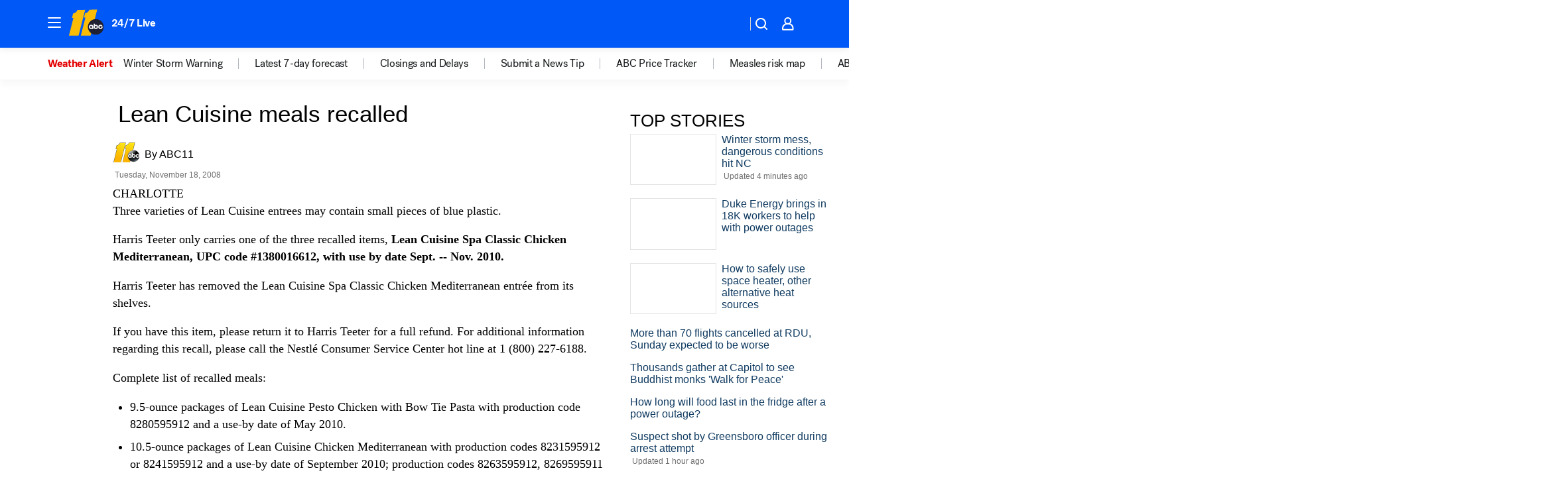

--- FILE ---
content_type: text/html; charset=utf-8
request_url: https://abc11.com/archive/6511845/
body_size: 38922
content:

        <!DOCTYPE html>
        <html lang="en" lang="en">
            <head>
                <!-- ABCOTV | 22e1c5bfdb03 | 6461 | 672c08e1e439ffd1505b2db4bea08b9a6439c85c | abc11.com | Sun, 25 Jan 2026 11:23:15 GMT -->
                <meta charSet="utf-8" />
                <meta name="viewport" content="initial-scale=1.0, maximum-scale=3.0, user-scalable=yes" />
                <meta http-equiv="x-ua-compatible" content="IE=edge,chrome=1" />
                <meta property="og:locale" content="en_US" />
                <link href="https://cdn.abcotvs.net/abcotv" rel="preconnect" crossorigin />
                
                <link data-react-helmet="true" rel="manifest" href="/manifest.json"/><link data-react-helmet="true" rel="alternate" href="//abc11.com/feed/" title="ABC11 Raleigh-Durham RSS" type="application/rss+xml"/><link data-react-helmet="true" rel="canonical" href="https://abc11.com/archive/6511845/"/><link data-react-helmet="true" href="//assets-cdn.abcotvs.net/abcotv/672c08e1e439-release-01-21-2026.8/client/abcotv/css/fusion-ff03edb4.css" rel="stylesheet"/><link data-react-helmet="true" href="//assets-cdn.abcotvs.net/abcotv/672c08e1e439-release-01-21-2026.8/client/abcotv/css/7987-3f6c1b98.css" rel="stylesheet"/><link data-react-helmet="true" href="//assets-cdn.abcotvs.net/abcotv/672c08e1e439-release-01-21-2026.8/client/abcotv/css/abcotv-fecb128a.css" rel="stylesheet"/><link data-react-helmet="true" href="//assets-cdn.abcotvs.net/abcotv/672c08e1e439-release-01-21-2026.8/client/abcotv/css/7283-b8e957cb.css" rel="stylesheet"/><link data-react-helmet="true" href="//assets-cdn.abcotvs.net/abcotv/672c08e1e439-release-01-21-2026.8/client/abcotv/css/265-38d87aad.css" rel="stylesheet"/><link data-react-helmet="true" href="//assets-cdn.abcotvs.net/abcotv/672c08e1e439-release-01-21-2026.8/client/abcotv/css/archive-96562b57.css" rel="stylesheet"/>
                <script>
                    window.__dataLayer = {"helpersEnabled":true,"page":{},"pzn":{},"site":{"device":"desktop","portal":"news"},"visitor":{}},
                        consentToken = window.localStorage.getItem('consentToken');

                    if (consentToken) {
                        console.log('consentToken', JSON.parse(consentToken))
                        window.__dataLayer.visitor = { consent : JSON.parse(consentToken) }; 
                    }
                </script>
                <script src="https://dcf.espn.com/TWDC-DTCI/prod/Bootstrap.js"></script>
                <link rel="preload" as="font" href="https://s.abcnews.com/assets/dtci/fonts/post-grotesk/PostGrotesk-Book.woff2" crossorigin>
<link rel="preload" as="font" href="https://s.abcnews.com/assets/dtci/fonts/post-grotesk/PostGrotesk-Bold.woff2" crossorigin>
<link rel="preload" as="font" href="https://s.abcnews.com/assets/dtci/fonts/post-grotesk/PostGrotesk-Medium.woff2" crossorigin>
                <script src="//assets-cdn.abcotvs.net/abcotv/672c08e1e439-release-01-21-2026.8/client/abcotv/runtime-3c56a18c.js" defer></script><script src="//assets-cdn.abcotvs.net/abcotv/672c08e1e439-release-01-21-2026.8/client/abcotv/7987-0da20d09.js" defer></script><script src="//assets-cdn.abcotvs.net/abcotv/672c08e1e439-release-01-21-2026.8/client/abcotv/507-c7ed365d.js" defer></script><script src="//assets-cdn.abcotvs.net/abcotv/672c08e1e439-release-01-21-2026.8/client/abcotv/502-c12b28bb.js" defer></script><script src="//assets-cdn.abcotvs.net/abcotv/672c08e1e439-release-01-21-2026.8/client/abcotv/2561-2bebf93f.js" defer></script><script src="//assets-cdn.abcotvs.net/abcotv/672c08e1e439-release-01-21-2026.8/client/abcotv/3167-3be5aec3.js" defer></script><script src="//assets-cdn.abcotvs.net/abcotv/672c08e1e439-release-01-21-2026.8/client/abcotv/7941-7990394c.js" defer></script><script src="//assets-cdn.abcotvs.net/abcotv/672c08e1e439-release-01-21-2026.8/client/abcotv/7283-f183b0f8.js" defer></script>
                <link rel="prefetch" href="//assets-cdn.abcotvs.net/abcotv/672c08e1e439-release-01-21-2026.8/client/abcotv/_manifest.js" as="script" /><link rel="prefetch" href="//assets-cdn.abcotvs.net/abcotv/672c08e1e439-release-01-21-2026.8/client/abcotv/abcotv-ce2739af.js" as="script" />
<link rel="prefetch" href="//assets-cdn.abcotvs.net/abcotv/672c08e1e439-release-01-21-2026.8/client/abcotv/archive-bf4a39c8.js" as="script" />
                <title data-react-helmet="true">Lean Cuisine meals recalled | ABC11 Raleigh-Durham | abc11.com - ABC11 Raleigh-Durham</title>
                <meta data-react-helmet="true" name="description" content=""/><meta data-react-helmet="true" name="keywords" content="Lean Cuisine, Recall, Harris Teeter"/><meta data-react-helmet="true" property="fb:app_id" content="476025212522972"/><meta data-react-helmet="true" property="fb:pages" content="57780972549"/><meta data-react-helmet="true" property="og:site_name" content="ABC11 Raleigh-Durham"/><meta data-react-helmet="true" property="og:url" content/><meta data-react-helmet="true" property="og:title" content="Lean Cuisine meals recalled | ABC11 Raleigh-Durham | abc11.com"/><meta data-react-helmet="true" property="og:description" content=""/><meta data-react-helmet="true" property="og:image" content/><meta data-react-helmet="true" property="og:type" content="website"/><meta data-react-helmet="true" name="twitter:site" content="@ABC11_WTVD"/><meta data-react-helmet="true" name="twitter:creator" content="@ABC11_WTVD"/><meta data-react-helmet="true" name="twitter:url" content/><meta data-react-helmet="true" name="twitter:title" content="Lean Cuisine meals recalled | ABC11 Raleigh-Durham | abc11.com"/><meta data-react-helmet="true" name="twitter:description" content=""/><meta data-react-helmet="true" name="twitter:card" content/><meta data-react-helmet="true" name="twitter:image" content/><meta data-react-helmet="true" name="twitter:app:name:iphone" content="wtvd"/><meta data-react-helmet="true" name="twitter:app:id:iphone" content="408441304"/><meta data-react-helmet="true" name="twitter:app:name:googleplay" content="wtvd"/><meta data-react-helmet="true" name="twitter:app:id:googleplay" content="com.abclocal.wtvd.news"/><meta data-react-helmet="true" name="title" content="Lean Cuisine meals recalled | ABC11 Raleigh-Durham | abc11.com"/><meta data-react-helmet="true" name="medium" content="website"/>
                <script data-react-helmet="true" src="https://scripts.webcontentassessor.com/scripts/82404427eb711662dd8607c1aa2b5f1fd0d1971a6da7614e73ff0c29bec50fa2"></script>
                
                <script data-rum-type="legacy" data-rum-pct="100">(() => {function gc(n){n=document.cookie.match("(^|;) ?"+n+"=([^;]*)(;|$)");return n?n[2]:null}function sc(n){document.cookie=n}function smpl(n){n/=100;return!!n&&Math.random()<=n}var _nr=!1,_nrCookie=gc("_nr");null!==_nrCookie?"1"===_nrCookie&&(_nr=!0):smpl(100)?(_nr=!0,sc("_nr=1; path=/")):(_nr=!1,sc("_nr=0; path=/"));_nr && (() => {;window.NREUM||(NREUM={});NREUM.init={distributed_tracing:{enabled:true},privacy:{cookies_enabled:true},ajax:{deny_list:["bam.nr-data.net"]}};;NREUM.info = {"beacon":"bam.nr-data.net","errorBeacon":"bam.nr-data.net","sa":1,"licenseKey":"5985ced6ff","applicationID":"367459870"};__nr_require=function(t,e,n){function r(n){if(!e[n]){var o=e[n]={exports:{}};t[n][0].call(o.exports,function(e){var o=t[n][1][e];return r(o||e)},o,o.exports)}return e[n].exports}if("function"==typeof __nr_require)return __nr_require;for(var o=0;o<n.length;o++)r(n[o]);return r}({1:[function(t,e,n){function r(t){try{s.console&&console.log(t)}catch(e){}}var o,i=t("ee"),a=t(31),s={};try{o=localStorage.getItem("__nr_flags").split(","),console&&"function"==typeof console.log&&(s.console=!0,o.indexOf("dev")!==-1&&(s.dev=!0),o.indexOf("nr_dev")!==-1&&(s.nrDev=!0))}catch(c){}s.nrDev&&i.on("internal-error",function(t){r(t.stack)}),s.dev&&i.on("fn-err",function(t,e,n){r(n.stack)}),s.dev&&(r("NR AGENT IN DEVELOPMENT MODE"),r("flags: "+a(s,function(t,e){return t}).join(", ")))},{}],2:[function(t,e,n){function r(t,e,n,r,s){try{l?l-=1:o(s||new UncaughtException(t,e,n),!0)}catch(f){try{i("ierr",[f,c.now(),!0])}catch(d){}}return"function"==typeof u&&u.apply(this,a(arguments))}function UncaughtException(t,e,n){this.message=t||"Uncaught error with no additional information",this.sourceURL=e,this.line=n}function o(t,e){var n=e?null:c.now();i("err",[t,n])}var i=t("handle"),a=t(32),s=t("ee"),c=t("loader"),f=t("gos"),u=window.onerror,d=!1,p="nr@seenError";if(!c.disabled){var l=0;c.features.err=!0,t(1),window.onerror=r;try{throw new Error}catch(h){"stack"in h&&(t(14),t(13),"addEventListener"in window&&t(7),c.xhrWrappable&&t(15),d=!0)}s.on("fn-start",function(t,e,n){d&&(l+=1)}),s.on("fn-err",function(t,e,n){d&&!n[p]&&(f(n,p,function(){return!0}),this.thrown=!0,o(n))}),s.on("fn-end",function(){d&&!this.thrown&&l>0&&(l-=1)}),s.on("internal-error",function(t){i("ierr",[t,c.now(),!0])})}},{}],3:[function(t,e,n){var r=t("loader");r.disabled||(r.features.ins=!0)},{}],4:[function(t,e,n){function r(){U++,L=g.hash,this[u]=y.now()}function o(){U--,g.hash!==L&&i(0,!0);var t=y.now();this[h]=~~this[h]+t-this[u],this[d]=t}function i(t,e){E.emit("newURL",[""+g,e])}function a(t,e){t.on(e,function(){this[e]=y.now()})}var s="-start",c="-end",f="-body",u="fn"+s,d="fn"+c,p="cb"+s,l="cb"+c,h="jsTime",m="fetch",v="addEventListener",w=window,g=w.location,y=t("loader");if(w[v]&&y.xhrWrappable&&!y.disabled){var x=t(11),b=t(12),E=t(9),R=t(7),O=t(14),T=t(8),S=t(15),P=t(10),M=t("ee"),C=M.get("tracer"),N=t(23);t(17),y.features.spa=!0;var L,U=0;M.on(u,r),b.on(p,r),P.on(p,r),M.on(d,o),b.on(l,o),P.on(l,o),M.buffer([u,d,"xhr-resolved"]),R.buffer([u]),O.buffer(["setTimeout"+c,"clearTimeout"+s,u]),S.buffer([u,"new-xhr","send-xhr"+s]),T.buffer([m+s,m+"-done",m+f+s,m+f+c]),E.buffer(["newURL"]),x.buffer([u]),b.buffer(["propagate",p,l,"executor-err","resolve"+s]),C.buffer([u,"no-"+u]),P.buffer(["new-jsonp","cb-start","jsonp-error","jsonp-end"]),a(T,m+s),a(T,m+"-done"),a(P,"new-jsonp"),a(P,"jsonp-end"),a(P,"cb-start"),E.on("pushState-end",i),E.on("replaceState-end",i),w[v]("hashchange",i,N(!0)),w[v]("load",i,N(!0)),w[v]("popstate",function(){i(0,U>1)},N(!0))}},{}],5:[function(t,e,n){function r(){var t=new PerformanceObserver(function(t,e){var n=t.getEntries();s(v,[n])});try{t.observe({entryTypes:["resource"]})}catch(e){}}function o(t){if(s(v,[window.performance.getEntriesByType(w)]),window.performance["c"+p])try{window.performance[h](m,o,!1)}catch(t){}else try{window.performance[h]("webkit"+m,o,!1)}catch(t){}}function i(t){}if(window.performance&&window.performance.timing&&window.performance.getEntriesByType){var a=t("ee"),s=t("handle"),c=t(14),f=t(13),u=t(6),d=t(23),p="learResourceTimings",l="addEventListener",h="removeEventListener",m="resourcetimingbufferfull",v="bstResource",w="resource",g="-start",y="-end",x="fn"+g,b="fn"+y,E="bstTimer",R="pushState",O=t("loader");if(!O.disabled){O.features.stn=!0,t(9),"addEventListener"in window&&t(7);var T=NREUM.o.EV;a.on(x,function(t,e){var n=t[0];n instanceof T&&(this.bstStart=O.now())}),a.on(b,function(t,e){var n=t[0];n instanceof T&&s("bst",[n,e,this.bstStart,O.now()])}),c.on(x,function(t,e,n){this.bstStart=O.now(),this.bstType=n}),c.on(b,function(t,e){s(E,[e,this.bstStart,O.now(),this.bstType])}),f.on(x,function(){this.bstStart=O.now()}),f.on(b,function(t,e){s(E,[e,this.bstStart,O.now(),"requestAnimationFrame"])}),a.on(R+g,function(t){this.time=O.now(),this.startPath=location.pathname+location.hash}),a.on(R+y,function(t){s("bstHist",[location.pathname+location.hash,this.startPath,this.time])}),u()?(s(v,[window.performance.getEntriesByType("resource")]),r()):l in window.performance&&(window.performance["c"+p]?window.performance[l](m,o,d(!1)):window.performance[l]("webkit"+m,o,d(!1))),document[l]("scroll",i,d(!1)),document[l]("keypress",i,d(!1)),document[l]("click",i,d(!1))}}},{}],6:[function(t,e,n){e.exports=function(){return"PerformanceObserver"in window&&"function"==typeof window.PerformanceObserver}},{}],7:[function(t,e,n){function r(t){for(var e=t;e&&!e.hasOwnProperty(u);)e=Object.getPrototypeOf(e);e&&o(e)}function o(t){s.inPlace(t,[u,d],"-",i)}function i(t,e){return t[1]}var a=t("ee").get("events"),s=t("wrap-function")(a,!0),c=t("gos"),f=XMLHttpRequest,u="addEventListener",d="removeEventListener";e.exports=a,"getPrototypeOf"in Object?(r(document),r(window),r(f.prototype)):f.prototype.hasOwnProperty(u)&&(o(window),o(f.prototype)),a.on(u+"-start",function(t,e){var n=t[1];if(null!==n&&("function"==typeof n||"object"==typeof n)){var r=c(n,"nr@wrapped",function(){function t(){if("function"==typeof n.handleEvent)return n.handleEvent.apply(n,arguments)}var e={object:t,"function":n}[typeof n];return e?s(e,"fn-",null,e.name||"anonymous"):n});this.wrapped=t[1]=r}}),a.on(d+"-start",function(t){t[1]=this.wrapped||t[1]})},{}],8:[function(t,e,n){function r(t,e,n){var r=t[e];"function"==typeof r&&(t[e]=function(){var t=i(arguments),e={};o.emit(n+"before-start",[t],e);var a;e[m]&&e[m].dt&&(a=e[m].dt);var s=r.apply(this,t);return o.emit(n+"start",[t,a],s),s.then(function(t){return o.emit(n+"end",[null,t],s),t},function(t){throw o.emit(n+"end",[t],s),t})})}var o=t("ee").get("fetch"),i=t(32),a=t(31);e.exports=o;var s=window,c="fetch-",f=c+"body-",u=["arrayBuffer","blob","json","text","formData"],d=s.Request,p=s.Response,l=s.fetch,h="prototype",m="nr@context";d&&p&&l&&(a(u,function(t,e){r(d[h],e,f),r(p[h],e,f)}),r(s,"fetch",c),o.on(c+"end",function(t,e){var n=this;if(e){var r=e.headers.get("content-length");null!==r&&(n.rxSize=r),o.emit(c+"done",[null,e],n)}else o.emit(c+"done",[t],n)}))},{}],9:[function(t,e,n){var r=t("ee").get("history"),o=t("wrap-function")(r);e.exports=r;var i=window.history&&window.history.constructor&&window.history.constructor.prototype,a=window.history;i&&i.pushState&&i.replaceState&&(a=i),o.inPlace(a,["pushState","replaceState"],"-")},{}],10:[function(t,e,n){function r(t){function e(){f.emit("jsonp-end",[],l),t.removeEventListener("load",e,c(!1)),t.removeEventListener("error",n,c(!1))}function n(){f.emit("jsonp-error",[],l),f.emit("jsonp-end",[],l),t.removeEventListener("load",e,c(!1)),t.removeEventListener("error",n,c(!1))}var r=t&&"string"==typeof t.nodeName&&"script"===t.nodeName.toLowerCase();if(r){var o="function"==typeof t.addEventListener;if(o){var a=i(t.src);if(a){var d=s(a),p="function"==typeof d.parent[d.key];if(p){var l={};u.inPlace(d.parent,[d.key],"cb-",l),t.addEventListener("load",e,c(!1)),t.addEventListener("error",n,c(!1)),f.emit("new-jsonp",[t.src],l)}}}}}function o(){return"addEventListener"in window}function i(t){var e=t.match(d);return e?e[1]:null}function a(t,e){var n=t.match(l),r=n[1],o=n[3];return o?a(o,e[r]):e[r]}function s(t){var e=t.match(p);return e&&e.length>=3?{key:e[2],parent:a(e[1],window)}:{key:t,parent:window}}var c=t(23),f=t("ee").get("jsonp"),u=t("wrap-function")(f);if(e.exports=f,o()){var d=/[?&](?:callback|cb)=([^&#]+)/,p=/(.*).([^.]+)/,l=/^(w+)(.|$)(.*)$/,h=["appendChild","insertBefore","replaceChild"];Node&&Node.prototype&&Node.prototype.appendChild?u.inPlace(Node.prototype,h,"dom-"):(u.inPlace(HTMLElement.prototype,h,"dom-"),u.inPlace(HTMLHeadElement.prototype,h,"dom-"),u.inPlace(HTMLBodyElement.prototype,h,"dom-")),f.on("dom-start",function(t){r(t[0])})}},{}],11:[function(t,e,n){var r=t("ee").get("mutation"),o=t("wrap-function")(r),i=NREUM.o.MO;e.exports=r,i&&(window.MutationObserver=function(t){return this instanceof i?new i(o(t,"fn-")):i.apply(this,arguments)},MutationObserver.prototype=i.prototype)},{}],12:[function(t,e,n){function r(t){var e=i.context(),n=s(t,"executor-",e,null,!1),r=new f(n);return i.context(r).getCtx=function(){return e},r}var o=t("wrap-function"),i=t("ee").get("promise"),a=t("ee").getOrSetContext,s=o(i),c=t(31),f=NREUM.o.PR;e.exports=i,f&&(window.Promise=r,["all","race"].forEach(function(t){var e=f[t];f[t]=function(n){function r(t){return function(){i.emit("propagate",[null,!o],a,!1,!1),o=o||!t}}var o=!1;c(n,function(e,n){Promise.resolve(n).then(r("all"===t),r(!1))});var a=e.apply(f,arguments),s=f.resolve(a);return s}}),["resolve","reject"].forEach(function(t){var e=f[t];f[t]=function(t){var n=e.apply(f,arguments);return t!==n&&i.emit("propagate",[t,!0],n,!1,!1),n}}),f.prototype["catch"]=function(t){return this.then(null,t)},f.prototype=Object.create(f.prototype,{constructor:{value:r}}),c(Object.getOwnPropertyNames(f),function(t,e){try{r[e]=f[e]}catch(n){}}),o.wrapInPlace(f.prototype,"then",function(t){return function(){var e=this,n=o.argsToArray.apply(this,arguments),r=a(e);r.promise=e,n[0]=s(n[0],"cb-",r,null,!1),n[1]=s(n[1],"cb-",r,null,!1);var c=t.apply(this,n);return r.nextPromise=c,i.emit("propagate",[e,!0],c,!1,!1),c}}),i.on("executor-start",function(t){t[0]=s(t[0],"resolve-",this,null,!1),t[1]=s(t[1],"resolve-",this,null,!1)}),i.on("executor-err",function(t,e,n){t[1](n)}),i.on("cb-end",function(t,e,n){i.emit("propagate",[n,!0],this.nextPromise,!1,!1)}),i.on("propagate",function(t,e,n){this.getCtx&&!e||(this.getCtx=function(){if(t instanceof Promise)var e=i.context(t);return e&&e.getCtx?e.getCtx():this})}),r.toString=function(){return""+f})},{}],13:[function(t,e,n){var r=t("ee").get("raf"),o=t("wrap-function")(r),i="equestAnimationFrame";e.exports=r,o.inPlace(window,["r"+i,"mozR"+i,"webkitR"+i,"msR"+i],"raf-"),r.on("raf-start",function(t){t[0]=o(t[0],"fn-")})},{}],14:[function(t,e,n){function r(t,e,n){t[0]=a(t[0],"fn-",null,n)}function o(t,e,n){this.method=n,this.timerDuration=isNaN(t[1])?0:+t[1],t[0]=a(t[0],"fn-",this,n)}var i=t("ee").get("timer"),a=t("wrap-function")(i),s="setTimeout",c="setInterval",f="clearTimeout",u="-start",d="-";e.exports=i,a.inPlace(window,[s,"setImmediate"],s+d),a.inPlace(window,[c],c+d),a.inPlace(window,[f,"clearImmediate"],f+d),i.on(c+u,r),i.on(s+u,o)},{}],15:[function(t,e,n){function r(t,e){d.inPlace(e,["onreadystatechange"],"fn-",s)}function o(){var t=this,e=u.context(t);t.readyState>3&&!e.resolved&&(e.resolved=!0,u.emit("xhr-resolved",[],t)),d.inPlace(t,y,"fn-",s)}function i(t){x.push(t),m&&(E?E.then(a):w?w(a):(R=-R,O.data=R))}function a(){for(var t=0;t<x.length;t++)r([],x[t]);x.length&&(x=[])}function s(t,e){return e}function c(t,e){for(var n in t)e[n]=t[n];return e}t(7);var f=t("ee"),u=f.get("xhr"),d=t("wrap-function")(u),p=t(23),l=NREUM.o,h=l.XHR,m=l.MO,v=l.PR,w=l.SI,g="readystatechange",y=["onload","onerror","onabort","onloadstart","onloadend","onprogress","ontimeout"],x=[];e.exports=u;var b=window.XMLHttpRequest=function(t){var e=new h(t);try{u.emit("new-xhr",[e],e),e.addEventListener(g,o,p(!1))}catch(n){try{u.emit("internal-error",[n])}catch(r){}}return e};if(c(h,b),b.prototype=h.prototype,d.inPlace(b.prototype,["open","send"],"-xhr-",s),u.on("send-xhr-start",function(t,e){r(t,e),i(e)}),u.on("open-xhr-start",r),m){var E=v&&v.resolve();if(!w&&!v){var R=1,O=document.createTextNode(R);new m(a).observe(O,{characterData:!0})}}else f.on("fn-end",function(t){t[0]&&t[0].type===g||a()})},{}],16:[function(t,e,n){function r(t){if(!s(t))return null;var e=window.NREUM;if(!e.loader_config)return null;var n=(e.loader_config.accountID||"").toString()||null,r=(e.loader_config.agentID||"").toString()||null,f=(e.loader_config.trustKey||"").toString()||null;if(!n||!r)return null;var h=l.generateSpanId(),m=l.generateTraceId(),v=Date.now(),w={spanId:h,traceId:m,timestamp:v};return(t.sameOrigin||c(t)&&p())&&(w.traceContextParentHeader=o(h,m),w.traceContextStateHeader=i(h,v,n,r,f)),(t.sameOrigin&&!u()||!t.sameOrigin&&c(t)&&d())&&(w.newrelicHeader=a(h,m,v,n,r,f)),w}function o(t,e){return"00-"+e+"-"+t+"-01"}function i(t,e,n,r,o){var i=0,a="",s=1,c="",f="";return o+"@nr="+i+"-"+s+"-"+n+"-"+r+"-"+t+"-"+a+"-"+c+"-"+f+"-"+e}function a(t,e,n,r,o,i){var a="btoa"in window&&"function"==typeof window.btoa;if(!a)return null;var s={v:[0,1],d:{ty:"Browser",ac:r,ap:o,id:t,tr:e,ti:n}};return i&&r!==i&&(s.d.tk=i),btoa(JSON.stringify(s))}function s(t){return f()&&c(t)}function c(t){var e=!1,n={};if("init"in NREUM&&"distributed_tracing"in NREUM.init&&(n=NREUM.init.distributed_tracing),t.sameOrigin)e=!0;else if(n.allowed_origins instanceof Array)for(var r=0;r<n.allowed_origins.length;r++){var o=h(n.allowed_origins[r]);if(t.hostname===o.hostname&&t.protocol===o.protocol&&t.port===o.port){e=!0;break}}return e}function f(){return"init"in NREUM&&"distributed_tracing"in NREUM.init&&!!NREUM.init.distributed_tracing.enabled}function u(){return"init"in NREUM&&"distributed_tracing"in NREUM.init&&!!NREUM.init.distributed_tracing.exclude_newrelic_header}function d(){return"init"in NREUM&&"distributed_tracing"in NREUM.init&&NREUM.init.distributed_tracing.cors_use_newrelic_header!==!1}function p(){return"init"in NREUM&&"distributed_tracing"in NREUM.init&&!!NREUM.init.distributed_tracing.cors_use_tracecontext_headers}var l=t(28),h=t(18);e.exports={generateTracePayload:r,shouldGenerateTrace:s}},{}],17:[function(t,e,n){function r(t){var e=this.params,n=this.metrics;if(!this.ended){this.ended=!0;for(var r=0;r<p;r++)t.removeEventListener(d[r],this.listener,!1);return e.protocol&&"data"===e.protocol?void g("Ajax/DataUrl/Excluded"):void(e.aborted||(n.duration=a.now()-this.startTime,this.loadCaptureCalled||4!==t.readyState?null==e.status&&(e.status=0):i(this,t),n.cbTime=this.cbTime,s("xhr",[e,n,this.startTime,this.endTime,"xhr"],this)))}}function o(t,e){var n=c(e),r=t.params;r.hostname=n.hostname,r.port=n.port,r.protocol=n.protocol,r.host=n.hostname+":"+n.port,r.pathname=n.pathname,t.parsedOrigin=n,t.sameOrigin=n.sameOrigin}function i(t,e){t.params.status=e.status;var n=v(e,t.lastSize);if(n&&(t.metrics.rxSize=n),t.sameOrigin){var r=e.getResponseHeader("X-NewRelic-App-Data");r&&(t.params.cat=r.split(", ").pop())}t.loadCaptureCalled=!0}var a=t("loader");if(a.xhrWrappable&&!a.disabled){var s=t("handle"),c=t(18),f=t(16).generateTracePayload,u=t("ee"),d=["load","error","abort","timeout"],p=d.length,l=t("id"),h=t(24),m=t(22),v=t(19),w=t(23),g=t(25).recordSupportability,y=NREUM.o.REQ,x=window.XMLHttpRequest;a.features.xhr=!0,t(15),t(8),u.on("new-xhr",function(t){var e=this;e.totalCbs=0,e.called=0,e.cbTime=0,e.end=r,e.ended=!1,e.xhrGuids={},e.lastSize=null,e.loadCaptureCalled=!1,e.params=this.params||{},e.metrics=this.metrics||{},t.addEventListener("load",function(n){i(e,t)},w(!1)),h&&(h>34||h<10)||t.addEventListener("progress",function(t){e.lastSize=t.loaded},w(!1))}),u.on("open-xhr-start",function(t){this.params={method:t[0]},o(this,t[1]),this.metrics={}}),u.on("open-xhr-end",function(t,e){"loader_config"in NREUM&&"xpid"in NREUM.loader_config&&this.sameOrigin&&e.setRequestHeader("X-NewRelic-ID",NREUM.loader_config.xpid);var n=f(this.parsedOrigin);if(n){var r=!1;n.newrelicHeader&&(e.setRequestHeader("newrelic",n.newrelicHeader),r=!0),n.traceContextParentHeader&&(e.setRequestHeader("traceparent",n.traceContextParentHeader),n.traceContextStateHeader&&e.setRequestHeader("tracestate",n.traceContextStateHeader),r=!0),r&&(this.dt=n)}}),u.on("send-xhr-start",function(t,e){var n=this.metrics,r=t[0],o=this;if(n&&r){var i=m(r);i&&(n.txSize=i)}this.startTime=a.now(),this.listener=function(t){try{"abort"!==t.type||o.loadCaptureCalled||(o.params.aborted=!0),("load"!==t.type||o.called===o.totalCbs&&(o.onloadCalled||"function"!=typeof e.onload))&&o.end(e)}catch(n){try{u.emit("internal-error",[n])}catch(r){}}};for(var s=0;s<p;s++)e.addEventListener(d[s],this.listener,w(!1))}),u.on("xhr-cb-time",function(t,e,n){this.cbTime+=t,e?this.onloadCalled=!0:this.called+=1,this.called!==this.totalCbs||!this.onloadCalled&&"function"==typeof n.onload||this.end(n)}),u.on("xhr-load-added",function(t,e){var n=""+l(t)+!!e;this.xhrGuids&&!this.xhrGuids[n]&&(this.xhrGuids[n]=!0,this.totalCbs+=1)}),u.on("xhr-load-removed",function(t,e){var n=""+l(t)+!!e;this.xhrGuids&&this.xhrGuids[n]&&(delete this.xhrGuids[n],this.totalCbs-=1)}),u.on("xhr-resolved",function(){this.endTime=a.now()}),u.on("addEventListener-end",function(t,e){e instanceof x&&"load"===t[0]&&u.emit("xhr-load-added",[t[1],t[2]],e)}),u.on("removeEventListener-end",function(t,e){e instanceof x&&"load"===t[0]&&u.emit("xhr-load-removed",[t[1],t[2]],e)}),u.on("fn-start",function(t,e,n){e instanceof x&&("onload"===n&&(this.onload=!0),("load"===(t[0]&&t[0].type)||this.onload)&&(this.xhrCbStart=a.now()))}),u.on("fn-end",function(t,e){this.xhrCbStart&&u.emit("xhr-cb-time",[a.now()-this.xhrCbStart,this.onload,e],e)}),u.on("fetch-before-start",function(t){function e(t,e){var n=!1;return e.newrelicHeader&&(t.set("newrelic",e.newrelicHeader),n=!0),e.traceContextParentHeader&&(t.set("traceparent",e.traceContextParentHeader),e.traceContextStateHeader&&t.set("tracestate",e.traceContextStateHeader),n=!0),n}var n,r=t[1]||{};"string"==typeof t[0]?n=t[0]:t[0]&&t[0].url?n=t[0].url:window.URL&&t[0]&&t[0]instanceof URL&&(n=t[0].href),n&&(this.parsedOrigin=c(n),this.sameOrigin=this.parsedOrigin.sameOrigin);var o=f(this.parsedOrigin);if(o&&(o.newrelicHeader||o.traceContextParentHeader))if("string"==typeof t[0]||window.URL&&t[0]&&t[0]instanceof URL){var i={};for(var a in r)i[a]=r[a];i.headers=new Headers(r.headers||{}),e(i.headers,o)&&(this.dt=o),t.length>1?t[1]=i:t.push(i)}else t[0]&&t[0].headers&&e(t[0].headers,o)&&(this.dt=o)}),u.on("fetch-start",function(t,e){this.params={},this.metrics={},this.startTime=a.now(),this.dt=e,t.length>=1&&(this.target=t[0]),t.length>=2&&(this.opts=t[1]);var n,r=this.opts||{},i=this.target;if("string"==typeof i?n=i:"object"==typeof i&&i instanceof y?n=i.url:window.URL&&"object"==typeof i&&i instanceof URL&&(n=i.href),o(this,n),"data"!==this.params.protocol){var s=(""+(i&&i instanceof y&&i.method||r.method||"GET")).toUpperCase();this.params.method=s,this.txSize=m(r.body)||0}}),u.on("fetch-done",function(t,e){if(this.endTime=a.now(),this.params||(this.params={}),"data"===this.params.protocol)return void g("Ajax/DataUrl/Excluded");this.params.status=e?e.status:0;var n;"string"==typeof this.rxSize&&this.rxSize.length>0&&(n=+this.rxSize);var r={txSize:this.txSize,rxSize:n,duration:a.now()-this.startTime};s("xhr",[this.params,r,this.startTime,this.endTime,"fetch"],this)})}},{}],18:[function(t,e,n){var r={};e.exports=function(t){if(t in r)return r[t];if(0===(t||"").indexOf("data:"))return{protocol:"data"};var e=document.createElement("a"),n=window.location,o={};e.href=t,o.port=e.port;var i=e.href.split("://");!o.port&&i[1]&&(o.port=i[1].split("/")[0].split("@").pop().split(":")[1]),o.port&&"0"!==o.port||(o.port="https"===i[0]?"443":"80"),o.hostname=e.hostname||n.hostname,o.pathname=e.pathname,o.protocol=i[0],"/"!==o.pathname.charAt(0)&&(o.pathname="/"+o.pathname);var a=!e.protocol||":"===e.protocol||e.protocol===n.protocol,s=e.hostname===document.domain&&e.port===n.port;return o.sameOrigin=a&&(!e.hostname||s),"/"===o.pathname&&(r[t]=o),o}},{}],19:[function(t,e,n){function r(t,e){var n=t.responseType;return"json"===n&&null!==e?e:"arraybuffer"===n||"blob"===n||"json"===n?o(t.response):"text"===n||""===n||void 0===n?o(t.responseText):void 0}var o=t(22);e.exports=r},{}],20:[function(t,e,n){function r(){}function o(t,e,n,r){return function(){return u.recordSupportability("API/"+e+"/called"),i(t+e,[f.now()].concat(s(arguments)),n?null:this,r),n?void 0:this}}var i=t("handle"),a=t(31),s=t(32),c=t("ee").get("tracer"),f=t("loader"),u=t(25),d=NREUM;"undefined"==typeof window.newrelic&&(newrelic=d);var p=["setPageViewName","setCustomAttribute","setErrorHandler","finished","addToTrace","inlineHit","addRelease"],l="api-",h=l+"ixn-";a(p,function(t,e){d[e]=o(l,e,!0,"api")}),d.addPageAction=o(l,"addPageAction",!0),d.setCurrentRouteName=o(l,"routeName",!0),e.exports=newrelic,d.interaction=function(){return(new r).get()};var m=r.prototype={createTracer:function(t,e){var n={},r=this,o="function"==typeof e;return i(h+"tracer",[f.now(),t,n],r),function(){if(c.emit((o?"":"no-")+"fn-start",[f.now(),r,o],n),o)try{return e.apply(this,arguments)}catch(t){throw c.emit("fn-err",[arguments,this,t],n),t}finally{c.emit("fn-end",[f.now()],n)}}}};a("actionText,setName,setAttribute,save,ignore,onEnd,getContext,end,get".split(","),function(t,e){m[e]=o(h,e)}),newrelic.noticeError=function(t,e){"string"==typeof t&&(t=new Error(t)),u.recordSupportability("API/noticeError/called"),i("err",[t,f.now(),!1,e])}},{}],21:[function(t,e,n){function r(t){if(NREUM.init){for(var e=NREUM.init,n=t.split("."),r=0;r<n.length-1;r++)if(e=e[n[r]],"object"!=typeof e)return;return e=e[n[n.length-1]]}}e.exports={getConfiguration:r}},{}],22:[function(t,e,n){e.exports=function(t){if("string"==typeof t&&t.length)return t.length;if("object"==typeof t){if("undefined"!=typeof ArrayBuffer&&t instanceof ArrayBuffer&&t.byteLength)return t.byteLength;if("undefined"!=typeof Blob&&t instanceof Blob&&t.size)return t.size;if(!("undefined"!=typeof FormData&&t instanceof FormData))try{return JSON.stringify(t).length}catch(e){return}}}},{}],23:[function(t,e,n){var r=!1;try{var o=Object.defineProperty({},"passive",{get:function(){r=!0}});window.addEventListener("testPassive",null,o),window.removeEventListener("testPassive",null,o)}catch(i){}e.exports=function(t){return r?{passive:!0,capture:!!t}:!!t}},{}],24:[function(t,e,n){var r=0,o=navigator.userAgent.match(/Firefox[/s](d+.d+)/);o&&(r=+o[1]),e.exports=r},{}],25:[function(t,e,n){function r(t,e){var n=[a,t,{name:t},e];return i("storeMetric",n,null,"api"),n}function o(t,e){var n=[s,t,{name:t},e];return i("storeEventMetrics",n,null,"api"),n}var i=t("handle"),a="sm",s="cm";e.exports={constants:{SUPPORTABILITY_METRIC:a,CUSTOM_METRIC:s},recordSupportability:r,recordCustom:o}},{}],26:[function(t,e,n){function r(){return s.exists&&performance.now?Math.round(performance.now()):(i=Math.max((new Date).getTime(),i))-a}function o(){return i}var i=(new Date).getTime(),a=i,s=t(33);e.exports=r,e.exports.offset=a,e.exports.getLastTimestamp=o},{}],27:[function(t,e,n){function r(t,e){var n=t.getEntries();n.forEach(function(t){"first-paint"===t.name?l("timing",["fp",Math.floor(t.startTime)]):"first-contentful-paint"===t.name&&l("timing",["fcp",Math.floor(t.startTime)])})}function o(t,e){var n=t.getEntries();if(n.length>0){var r=n[n.length-1];if(f&&f<r.startTime)return;var o=[r],i=a({});i&&o.push(i),l("lcp",o)}}function i(t){t.getEntries().forEach(function(t){t.hadRecentInput||l("cls",[t])})}function a(t){var e=navigator.connection||navigator.mozConnection||navigator.webkitConnection;if(e)return e.type&&(t["net-type"]=e.type),e.effectiveType&&(t["net-etype"]=e.effectiveType),e.rtt&&(t["net-rtt"]=e.rtt),e.downlink&&(t["net-dlink"]=e.downlink),t}function s(t){if(t instanceof w&&!y){var e=Math.round(t.timeStamp),n={type:t.type};a(n),e<=h.now()?n.fid=h.now()-e:e>h.offset&&e<=Date.now()?(e-=h.offset,n.fid=h.now()-e):e=h.now(),y=!0,l("timing",["fi",e,n])}}function c(t){"hidden"===t&&(f=h.now(),l("pageHide",[f]))}if(!("init"in NREUM&&"page_view_timing"in NREUM.init&&"enabled"in NREUM.init.page_view_timing&&NREUM.init.page_view_timing.enabled===!1)){var f,u,d,p,l=t("handle"),h=t("loader"),m=t(30),v=t(23),w=NREUM.o.EV;if("PerformanceObserver"in window&&"function"==typeof window.PerformanceObserver){u=new PerformanceObserver(r);try{u.observe({entryTypes:["paint"]})}catch(g){}d=new PerformanceObserver(o);try{d.observe({entryTypes:["largest-contentful-paint"]})}catch(g){}p=new PerformanceObserver(i);try{p.observe({type:"layout-shift",buffered:!0})}catch(g){}}if("addEventListener"in document){var y=!1,x=["click","keydown","mousedown","pointerdown","touchstart"];x.forEach(function(t){document.addEventListener(t,s,v(!1))})}m(c)}},{}],28:[function(t,e,n){function r(){function t(){return e?15&e[n++]:16*Math.random()|0}var e=null,n=0,r=window.crypto||window.msCrypto;r&&r.getRandomValues&&(e=r.getRandomValues(new Uint8Array(31)));for(var o,i="xxxxxxxx-xxxx-4xxx-yxxx-xxxxxxxxxxxx",a="",s=0;s<i.length;s++)o=i[s],"x"===o?a+=t().toString(16):"y"===o?(o=3&t()|8,a+=o.toString(16)):a+=o;return a}function o(){return a(16)}function i(){return a(32)}function a(t){function e(){return n?15&n[r++]:16*Math.random()|0}var n=null,r=0,o=window.crypto||window.msCrypto;o&&o.getRandomValues&&Uint8Array&&(n=o.getRandomValues(new Uint8Array(t)));for(var i=[],a=0;a<t;a++)i.push(e().toString(16));return i.join("")}e.exports={generateUuid:r,generateSpanId:o,generateTraceId:i}},{}],29:[function(t,e,n){function r(t,e){if(!o)return!1;if(t!==o)return!1;if(!e)return!0;if(!i)return!1;for(var n=i.split("."),r=e.split("."),a=0;a<r.length;a++)if(r[a]!==n[a])return!1;return!0}var o=null,i=null,a=/Version\/(\S+)\s+Safari/;if(navigator.userAgent){var s=navigator.userAgent,c=s.match(a);c&&s.indexOf("Chrome")===-1&&s.indexOf("Chromium")===-1&&(o="Safari",i=c[1])}e.exports={agent:o,version:i,match:r}},{}],30:[function(t,e,n){function r(t){function e(){t(s&&document[s]?document[s]:document[i]?"hidden":"visible")}"addEventListener"in document&&a&&document.addEventListener(a,e,o(!1))}var o=t(23);e.exports=r;var i,a,s;"undefined"!=typeof document.hidden?(i="hidden",a="visibilitychange",s="visibilityState"):"undefined"!=typeof document.msHidden?(i="msHidden",a="msvisibilitychange"):"undefined"!=typeof document.webkitHidden&&(i="webkitHidden",a="webkitvisibilitychange",s="webkitVisibilityState")},{}],31:[function(t,e,n){function r(t,e){var n=[],r="",i=0;for(r in t)o.call(t,r)&&(n[i]=e(r,t[r]),i+=1);return n}var o=Object.prototype.hasOwnProperty;e.exports=r},{}],32:[function(t,e,n){function r(t,e,n){e||(e=0),"undefined"==typeof n&&(n=t?t.length:0);for(var r=-1,o=n-e||0,i=Array(o<0?0:o);++r<o;)i[r]=t[e+r];return i}e.exports=r},{}],33:[function(t,e,n){e.exports={exists:"undefined"!=typeof window.performance&&window.performance.timing&&"undefined"!=typeof window.performance.timing.navigationStart}},{}],ee:[function(t,e,n){function r(){}function o(t){function e(t){return t&&t instanceof r?t:t?f(t,c,a):a()}function n(n,r,o,i,a){if(a!==!1&&(a=!0),!l.aborted||i){t&&a&&t(n,r,o);for(var s=e(o),c=m(n),f=c.length,u=0;u<f;u++)c[u].apply(s,r);var p=d[y[n]];return p&&p.push([x,n,r,s]),s}}function i(t,e){g[t]=m(t).concat(e)}function h(t,e){var n=g[t];if(n)for(var r=0;r<n.length;r++)n[r]===e&&n.splice(r,1)}function m(t){return g[t]||[]}function v(t){return p[t]=p[t]||o(n)}function w(t,e){l.aborted||u(t,function(t,n){e=e||"feature",y[n]=e,e in d||(d[e]=[])})}var g={},y={},x={on:i,addEventListener:i,removeEventListener:h,emit:n,get:v,listeners:m,context:e,buffer:w,abort:s,aborted:!1};return x}function i(t){return f(t,c,a)}function a(){return new r}function s(){(d.api||d.feature)&&(l.aborted=!0,d=l.backlog={})}var c="nr@context",f=t("gos"),u=t(31),d={},p={},l=e.exports=o();e.exports.getOrSetContext=i,l.backlog=d},{}],gos:[function(t,e,n){function r(t,e,n){if(o.call(t,e))return t[e];var r=n();if(Object.defineProperty&&Object.keys)try{return Object.defineProperty(t,e,{value:r,writable:!0,enumerable:!1}),r}catch(i){}return t[e]=r,r}var o=Object.prototype.hasOwnProperty;e.exports=r},{}],handle:[function(t,e,n){function r(t,e,n,r){o.buffer([t],r),o.emit(t,e,n)}var o=t("ee").get("handle");e.exports=r,r.ee=o},{}],id:[function(t,e,n){function r(t){var e=typeof t;return!t||"object"!==e&&"function"!==e?-1:t===window?0:a(t,i,function(){return o++})}var o=1,i="nr@id",a=t("gos");e.exports=r},{}],loader:[function(t,e,n){function r(){if(!T++){var t=O.info=NREUM.info,e=m.getElementsByTagName("script")[0];if(setTimeout(f.abort,3e4),!(t&&t.licenseKey&&t.applicationID&&e))return f.abort();c(E,function(e,n){t[e]||(t[e]=n)});var n=a();s("mark",["onload",n+O.offset],null,"api"),s("timing",["load",n]);var r=m.createElement("script");0===t.agent.indexOf("http://")||0===t.agent.indexOf("https://")?r.src=t.agent:r.src=l+"://"+t.agent,e.parentNode.insertBefore(r,e)}}function o(){"complete"===m.readyState&&i()}function i(){s("mark",["domContent",a()+O.offset],null,"api")}var a=t(26),s=t("handle"),c=t(31),f=t("ee"),u=t(29),d=t(21),p=t(23),l=d.getConfiguration("ssl")===!1?"http":"https",h=window,m=h.document,v="addEventListener",w="attachEvent",g=h.XMLHttpRequest,y=g&&g.prototype,x=!1;NREUM.o={ST:setTimeout,SI:h.setImmediate,CT:clearTimeout,XHR:g,REQ:h.Request,EV:h.Event,PR:h.Promise,MO:h.MutationObserver};var b=""+location,E={beacon:"bam.nr-data.net",errorBeacon:"bam.nr-data.net",agent:"js-agent.newrelic.com/nr-spa-1216.min.js"},R=g&&y&&y[v]&&!/CriOS/.test(navigator.userAgent),O=e.exports={offset:a.getLastTimestamp(),now:a,origin:b,features:{},xhrWrappable:R,userAgent:u,disabled:x};if(!x){t(20),t(27),m[v]?(m[v]("DOMContentLoaded",i,p(!1)),h[v]("load",r,p(!1))):(m[w]("onreadystatechange",o),h[w]("onload",r)),s("mark",["firstbyte",a.getLastTimestamp()],null,"api");var T=0}},{}],"wrap-function":[function(t,e,n){function r(t,e){function n(e,n,r,c,f){function nrWrapper(){var i,a,u,p;try{a=this,i=d(arguments),u="function"==typeof r?r(i,a):r||{}}catch(l){o([l,"",[i,a,c],u],t)}s(n+"start",[i,a,c],u,f);try{return p=e.apply(a,i)}catch(h){throw s(n+"err",[i,a,h],u,f),h}finally{s(n+"end",[i,a,p],u,f)}}return a(e)?e:(n||(n=""),nrWrapper[p]=e,i(e,nrWrapper,t),nrWrapper)}function r(t,e,r,o,i){r||(r="");var s,c,f,u="-"===r.charAt(0);for(f=0;f<e.length;f++)c=e[f],s=t[c],a(s)||(t[c]=n(s,u?c+r:r,o,c,i))}function s(n,r,i,a){if(!h||e){var s=h;h=!0;try{t.emit(n,r,i,e,a)}catch(c){o([c,n,r,i],t)}h=s}}return t||(t=u),n.inPlace=r,n.flag=p,n}function o(t,e){e||(e=u);try{e.emit("internal-error",t)}catch(n){}}function i(t,e,n){if(Object.defineProperty&&Object.keys)try{var r=Object.keys(t);return r.forEach(function(n){Object.defineProperty(e,n,{get:function(){return t[n]},set:function(e){return t[n]=e,e}})}),e}catch(i){o([i],n)}for(var a in t)l.call(t,a)&&(e[a]=t[a]);return e}function a(t){return!(t&&t instanceof Function&&t.apply&&!t[p])}function s(t,e){var n=e(t);return n[p]=t,i(t,n,u),n}function c(t,e,n){var r=t[e];t[e]=s(r,n)}function f(){for(var t=arguments.length,e=new Array(t),n=0;n<t;++n)e[n]=arguments[n];return e}var u=t("ee"),d=t(32),p="nr@original",l=Object.prototype.hasOwnProperty,h=!1;e.exports=r,e.exports.wrapFunction=s,e.exports.wrapInPlace=c,e.exports.argsToArray=f},{}]},{},["loader",2,17,5,3,4]);;NREUM.info={"beacon":"bam.nr-data.net","errorBeacon":"bam.nr-data.net","sa":1,"licenseKey":"8d01ff17d1","applicationID":"415461361"}})();})();</script>
                <link href="//assets-cdn.abcotvs.net" rel="preconnect" />
                <link href="https://cdn.abcotvs.net/abcotv" rel="preconnect" crossorigin />
                <script>(function(){function a(a){var b,c=g.floor(65535*g.random()).toString(16);for(b=4-c.length;0<b;b--)c="0"+c;return a=(String()+a).substring(0,4),!Number.isNaN(parseInt(a,16))&&a.length?a+c.substr(a.length):c}function b(){var a=c(window.location.hostname);return a?"."+a:".go.com"}function c(a=""){var b=a.match(/[^.]+(?:.com?(?:.[a-z]{2})?|(?:.[a-z]+))?$/i);if(b&&b.length)return b[0].replace(/:[0-9]+$/,"")}function d(a,b,c,d,g,h){var i,j=!1;if(f.test(c)&&(c=c.replace(f,""),j=!0),!a||/^(?:expires|max-age|path|domain|secure)$/i.test(a))return!1;if(i=a+"="+b,g&&g instanceof Date&&(i+="; expires="+g.toUTCString()),c&&(i+="; domain="+c),d&&(i+="; path="+d),h&&(i+="; secure"),document.cookie=i,j){var k="www"+(/^./.test(c)?"":".")+c;e(a,k,d||"")}return!0}function e(a,b,c){return document.cookie=encodeURIComponent(a)+"=; expires=Thu, 01 Jan 1970 00:00:00 GMT"+(b?"; domain="+b:"")+(c?"; path="+c:""),!0}var f=/^.?www/,g=Math;(function(a){for(var b,d=a+"=",e=document.cookie.split(";"),f=0;f<e.length;f++){for(b=e[f];" "===b.charAt(0);)b=b.substring(1,b.length);if(0===b.indexOf(d))return b.substring(d.length,b.length)}return null})("SWID")||function(a){if(a){var c=new Date(Date.now());c.setFullYear(c.getFullYear()+1),d("SWID",a,b(),"/",c)}}(function(){return String()+a()+a()+"-"+a()+"-"+a("4")+"-"+a((g.floor(10*g.random())%4+8).toString(16))+"-"+a()+a()+a()}())})();</script>
            </head>
            <body class="">
                
                <div id="abcotv"><div id="fitt-analytics"><div class="bp-mobileMDPlus bp-mobileLGPlus bp-tabletPlus bp-desktopPlus bp-desktopLGPlus"><div class="wrapper archive"><div id="themeProvider" class="theme-light "><section class="nav sticky topzero"><header class="VZTD lZur JhJDA tomuH qpSyx crEfr duUVQ "><div id="NavigationContainer" class="VZTD nkdHX mLASH OfbiZ gbxlc OAKIS OrkQb sHsPe lqtkC glxIO HfYhe vUYNV McMna WtEci pdYhu seFhp "><div class="VZTD ZaRVE URqSb "><div id="NavigationMenu" class="UbGlr awXxV lZur QNwmF SrhIT CSJky fKGaR MELDj bwJpP oFbxM sCAKu JmqhH LNPNz XedOc INRRi zyWBh HZYdm KUWLd ghwbF " aria-expanded="false" aria-label="Site Menu" role="button" tabindex="0"><div id="NavigationMenuIcon" class="xwYCG chWWz xItUF awXxV lZur dnyYA SGbxA CSJky klTtn TqWpy hDYpx LEjY VMTsP AqjSi krKko MdvlB SwrCi PMtn qNrLC PriDW HkWF oFFrS kGyAC "></div></div><div class="VZTD mLASH "><a href="https://abc11.com/" aria-label="ABC11 Raleigh-Durham homepage"><img class="Hxa-d QNwmF CKa-dw " src="https://cdn.abcotvs.net/abcotv/assets/news/global/images/feature-header/wtvd-lg.svg"/><img class="Hxa-d NzyJW hyWKA BKvsz " src="https://cdn.abcotvs.net/abcotv/assets/news/global/images/feature-header/wtvd-sm.svg"/></a></div><div class="feature-nav-local"><div class="VZTD HNQqj ZaRVE "><span class="NzyJW bfzCU OlYnP vtZdS BnAMJ ioHuy QbACp vLCTF AyXGx ubOdK WtEci FfVOu seFhp "><a class="Ihhcd glfEG fCZkS hfDkF rUrN QNwmF eXeQK wzfDA kZHXs Mwuoo QdTjf ubOdK ACtel FfVOu hBmQi " href="https://abc11.com/watch/live/">24/7 Live</a></span><span class="NzyJW bfzCU OlYnP vtZdS BnAMJ ioHuy QbACp vLCTF AyXGx ubOdK WtEci FfVOu seFhp "><a class="Ihhcd glfEG fCZkS hfDkF rUrN QNwmF eXeQK wzfDA kZHXs Mwuoo QdTjf ubOdK ACtel FfVOu hBmQi " href="https://abc11.com/raleigh/">Raleigh</a></span><span class="NzyJW bfzCU OlYnP vtZdS BnAMJ ioHuy QbACp vLCTF AyXGx ubOdK WtEci FfVOu seFhp "><a class="Ihhcd glfEG fCZkS hfDkF rUrN QNwmF eXeQK wzfDA kZHXs Mwuoo QdTjf ubOdK ACtel FfVOu hBmQi " href="https://abc11.com/durham/">Durham</a></span><span class="NzyJW bfzCU OlYnP vtZdS BnAMJ ioHuy QbACp vLCTF AyXGx ubOdK WtEci FfVOu seFhp "><a class="Ihhcd glfEG fCZkS hfDkF rUrN QNwmF eXeQK wzfDA kZHXs Mwuoo QdTjf ubOdK ACtel FfVOu hBmQi " href="https://abc11.com/fayetteville/">Fayetteville</a></span><span class="NzyJW bfzCU OlYnP vtZdS BnAMJ ioHuy QbACp vLCTF AyXGx ubOdK WtEci FfVOu seFhp "><a class="Ihhcd glfEG fCZkS hfDkF rUrN QNwmF eXeQK wzfDA kZHXs Mwuoo QdTjf ubOdK ACtel FfVOu hBmQi " href="https://abc11.com/counties/">Surrounding Area</a></span></div></div><a class="feature-local-expand" href="#"></a></div><div class="VZTD ZaRVE "><div class="VZTD mLASH ZRifP iyxc REstn crufr EfJuX DycYT "><a class="Ihhcd glfEG fCZkS hfDkF rUrN QNwmF VZTD HNQqj tQNjZ wzfDA kZHXs hjGhr vIbgY ubOdK DTlmW FfVOu hBmQi " href="https://abc11.com/weather/" aria-label="Weather Temperature"><div class="Ihhcd glfEG fCZkS ZfQkn rUrN TJBcA ugxZf WtEci huQUD seFhp "></div><div class="mhCCg QNwmF lZur oRZBf FqYsI RoVHj gSlSZ mZWbG " style="background-image:"></div></a></div><div class="UbGlr awXxV lZur QNwmF mhCCg SrhIT CSJky fCZkS mHilG MELDj bwJpP EmnZP TSHkB JmqhH LNPNz mphTr PwViZ SQFkJ DTlmW GCxLR JrdoJ " role="button" aria-label="Open Search Overlay" tabindex="0"><svg aria-hidden="true" class="prism-Iconography prism-Iconography--menu-search kDSxb xOPbW dlJpw " focusable="false" height="1em" viewBox="0 0 24 24" width="1em" xmlns="http://www.w3.org/2000/svg" xmlns:xlink="http://www.w3.org/1999/xlink"><path fill="currentColor" d="M5 11a6 6 0 1112 0 6 6 0 01-12 0zm6-8a8 8 0 104.906 14.32l3.387 3.387a1 1 0 001.414-1.414l-3.387-3.387A8 8 0 0011 3z"></path></svg></div><a class="UbGlr awXxV lZur QNwmF mhCCg SrhIT CSJky fCZkS mHilG MELDj bwJpP EmnZP TSHkB JmqhH LNPNz mphTr PwViZ SQFkJ DTlmW GCxLR JrdoJ CKa-dw " role="button" aria-label="Open Login Modal" tabindex="0"><svg aria-hidden="true" class="prism-Iconography prism-Iconography--menu-account kDSxb xOPbW dlJpw " focusable="false" height="1em" viewBox="0 0 24 24" width="1em" xmlns="http://www.w3.org/2000/svg" xmlns:xlink="http://www.w3.org/1999/xlink"><path fill="currentColor" d="M8.333 7.444a3.444 3.444 0 116.889 0 3.444 3.444 0 01-6.89 0zm7.144 3.995a5.444 5.444 0 10-7.399 0A8.003 8.003 0 003 18.889v1.288a1.6 1.6 0 001.6 1.6h14.355a1.6 1.6 0 001.6-1.6V18.89a8.003 8.003 0 00-5.078-7.45zm-3.7 1.45H11a6 6 0 00-6 6v.889h13.555v-.89a6 6 0 00-6-6h-.778z"></path></svg></a></div></div></header><div class="xItUF gFwTS "><div class="fiKAF OfbiZ gbxlc OAKIS DCuxd TRHNP lqtkC glxIO HfYhe vUYNV "><div class="bmjsw hsDdd "><div class="ihLsD VZTD fiKAF mLASH lZur "><div class="VZTD wIPHd xTell EtpKY avctS ubPuV "><div class="EtpKY BcIWk lZur XYehN ztzXw BNrYb VZTD UoWrx wIPHd uJYPp weKRE uPcsp tiyeh coxyh gwrHW kSjgS KRoja YETAC tDXW CRCus NHTWs KSzh " id="wtvd-subnavigation-menu-weather-alerts"><h2 class="oQtGj nyteQ TKoEr VZTD NcKpY "><span class="kNHBc wdvwp hUNvd Ihhcd glfEG spGqg ">Weather Alert</span></h2></div></div><div class="VZTD wIPHd xTell EtpKY avctS "><div class="EtpKY BcIWk lZur XYehN ztzXw BNrYb " id="wtvd-subnavigation-menu-weather-alert-0"><h2 class="oQtGj nyteQ TKoEr VZTD NcKpY "><a class="AnchorLink EGxVT yywph DlUxc stno AZDrP nEuPq rjBgt oQtGj nyteQ SQMtl NTRyE PRQLW nikKd " tabindex="0" role="menuitem" aria-label="wtvd-subnavigation-menu-weather-alert-0" href="https://abc11.com/weather/alerts/">Winter Storm Warning</a></h2></div><div class="RrTVU cYfNW aVGFt beQNW mdYuN uPlNC lrZJa GYydp DcwgP paZQx BNBfM "></div></div><div class="VZTD wIPHd xTell EtpKY avctS "><div class="EtpKY BcIWk lZur XYehN ztzXw BNrYb " id="wtvd-subnavigation-menu-item-15428387"><h2 class="oQtGj nyteQ TKoEr VZTD NcKpY "><a class="AnchorLink EGxVT yywph DlUxc stno AZDrP nEuPq rjBgt oQtGj nyteQ SQMtl NTRyE PRQLW nikKd " tabindex="0" role="menuitem" aria-label="wtvd-subnavigation-menu-item-15428387" href="https://abc11.com/nc-weather-forecast-raleigh-durham-fayetteville-north-carolina/44993/">Latest 7-day forecast</a></h2></div><div class="RrTVU cYfNW aVGFt beQNW mdYuN uPlNC lrZJa GYydp DcwgP paZQx BNBfM "></div></div><div class="VZTD wIPHd xTell EtpKY avctS "><div class="EtpKY BcIWk lZur XYehN ztzXw BNrYb " id="wtvd-subnavigation-menu-item-465732"><h2 class="oQtGj nyteQ TKoEr VZTD NcKpY "><a class="AnchorLink EGxVT yywph DlUxc stno AZDrP nEuPq rjBgt oQtGj nyteQ SQMtl NTRyE PRQLW nikKd " tabindex="0" role="menuitem" aria-label="wtvd-subnavigation-menu-item-465732" href="http://abc11.com/community/schoolclosings">Closings and Delays</a></h2></div><div class="RrTVU cYfNW aVGFt beQNW mdYuN uPlNC lrZJa GYydp DcwgP paZQx BNBfM "></div></div><div class="VZTD wIPHd xTell EtpKY avctS "><div class="EtpKY BcIWk lZur XYehN ztzXw BNrYb " id="wtvd-subnavigation-menu-item-15431782"><h2 class="oQtGj nyteQ TKoEr VZTD NcKpY "><a class="AnchorLink EGxVT yywph DlUxc stno AZDrP nEuPq rjBgt oQtGj nyteQ SQMtl NTRyE PRQLW nikKd " tabindex="0" role="menuitem" aria-label="wtvd-subnavigation-menu-item-15431782" href="https://abc11.com/share">Submit a News Tip</a></h2></div><div class="RrTVU cYfNW aVGFt beQNW mdYuN uPlNC lrZJa GYydp DcwgP paZQx BNBfM "></div></div><div class="VZTD wIPHd xTell EtpKY avctS "><div class="EtpKY BcIWk lZur XYehN ztzXw BNrYb " id="wtvd-subnavigation-menu-item-17751366"><h2 class="oQtGj nyteQ TKoEr VZTD NcKpY "><a class="AnchorLink EGxVT yywph DlUxc stno AZDrP nEuPq rjBgt oQtGj nyteQ SQMtl NTRyE PRQLW nikKd " tabindex="0" role="menuitem" aria-label="wtvd-subnavigation-menu-item-17751366" href="https://abc11.com/pricetracker/">ABC Price Tracker</a></h2></div><div class="RrTVU cYfNW aVGFt beQNW mdYuN uPlNC lrZJa GYydp DcwgP paZQx BNBfM "></div></div><div class="VZTD wIPHd xTell EtpKY avctS "><div class="EtpKY BcIWk lZur XYehN ztzXw BNrYb " id="wtvd-subnavigation-menu-item-18408463"><h2 class="oQtGj nyteQ TKoEr VZTD NcKpY "><a class="AnchorLink EGxVT yywph DlUxc stno AZDrP nEuPq rjBgt oQtGj nyteQ SQMtl NTRyE PRQLW nikKd " tabindex="0" role="menuitem" aria-label="wtvd-subnavigation-menu-item-18408463" href="https://abc11.com/post/measles-outbreak-map-how-spot-disease-risk-level-zip-code/18404987/">Measles risk map</a></h2></div><div class="RrTVU cYfNW aVGFt beQNW mdYuN uPlNC lrZJa GYydp DcwgP paZQx BNBfM "></div></div><div class="VZTD wIPHd xTell EtpKY avctS "><div class="EtpKY BcIWk lZur XYehN ztzXw BNrYb " id="wtvd-subnavigation-menu-item-15401601"><h2 class="oQtGj nyteQ TKoEr VZTD NcKpY "><a class="AnchorLink EGxVT yywph DlUxc stno AZDrP nEuPq rjBgt oQtGj nyteQ SQMtl NTRyE PRQLW nikKd " tabindex="0" role="menuitem" aria-label="wtvd-subnavigation-menu-item-15401601" href="https://abc11.com/troubleshooter/">ABC11 Troubleshooter</a></h2></div><div class="RrTVU cYfNW aVGFt beQNW mdYuN uPlNC lrZJa GYydp DcwgP paZQx BNBfM "></div></div><div class="VZTD wIPHd xTell EtpKY avctS "><div class="EtpKY BcIWk lZur XYehN ztzXw BNrYb " id="wtvd-subnavigation-menu-item-18401922"><h2 class="oQtGj nyteQ TKoEr VZTD NcKpY "><a class="AnchorLink EGxVT yywph DlUxc stno AZDrP nEuPq rjBgt oQtGj nyteQ SQMtl NTRyE PRQLW nikKd " tabindex="0" role="menuitem" aria-label="wtvd-subnavigation-menu-item-18401922" href="https://abc11.com/live-updates/live-updates-issiah-ross-murder-trial-nc-man-charged-killing-teens-lyric-woods-devin-clark-2022-orange/18429276/">Live Updates: Issiah Ross murder trial </a></h2></div><div class="RrTVU cYfNW aVGFt beQNW mdYuN uPlNC lrZJa GYydp DcwgP paZQx BNBfM "></div></div><div class="VZTD wIPHd xTell EtpKY avctS "><div class="EtpKY BcIWk lZur XYehN ztzXw BNrYb " id="wtvd-subnavigation-menu-item-15602530"><h2 class="oQtGj nyteQ TKoEr VZTD NcKpY "><a class="AnchorLink EGxVT yywph DlUxc stno AZDrP nEuPq rjBgt oQtGj nyteQ SQMtl NTRyE PRQLW nikKd " tabindex="0" role="menuitem" aria-label="wtvd-subnavigation-menu-item-15602530" href="https://abc11.com/together/">ABC11 Together</a></h2></div><div class="RrTVU cYfNW aVGFt beQNW mdYuN uPlNC lrZJa GYydp DcwgP paZQx BNBfM "></div></div><div class="VZTD wIPHd xTell EtpKY avctS "><div class="EtpKY BcIWk lZur XYehN ztzXw BNrYb " id="wtvd-subnavigation-menu-item-18249811"><h2 class="oQtGj nyteQ TKoEr VZTD NcKpY "><a class="AnchorLink EGxVT yywph DlUxc stno AZDrP nEuPq rjBgt oQtGj nyteQ SQMtl NTRyE PRQLW nikKd " tabindex="0" role="menuitem" aria-label="wtvd-subnavigation-menu-item-18249811" href="https://abc11.com/post/severe-weather-school-closings-how-to-submit-abc11-business/14303600/">How to Report Closing or Delay</a></h2></div><div class="RrTVU cYfNW aVGFt beQNW mdYuN uPlNC lrZJa GYydp DcwgP paZQx BNBfM "></div></div><div class="VZTD wIPHd xTell EtpKY avctS "><div class="EtpKY BcIWk lZur XYehN ztzXw BNrYb " id="wtvd-subnavigation-menu-item-15428346"><h2 class="oQtGj nyteQ TKoEr VZTD NcKpY "><a class="AnchorLink EGxVT yywph DlUxc stno AZDrP nEuPq rjBgt oQtGj nyteQ SQMtl NTRyE PRQLW nikKd " tabindex="0" role="menuitem" aria-label="wtvd-subnavigation-menu-item-15428346" href="https://abc11.com/boomtowns/">North Carolina Boomtowns</a></h2></div></div></div></div></div></div></section><main role="main" class="story"><div data-box-type="fitt-adbox-leaderboard1"><div class="Ad ad-slot" data-slot-type="leaderboard1" data-slot-kvps="pos=leaderboard1"></div></div><div class="content"><div class="side-left"><div class="StickyContainer" data-sticky-parent="true"><div class="" data-sticky="true"></div></div></div><div class="main-wide main-left"><section class="lead-story inner post"><h1 class="headline">Lean Cuisine meals recalled</h1></section><div class="story-body-wrapper post"><section class="story-body inner"><div class="originBylineContainer"><div class="global-caption wtvd image-caption"><div class="origin-logo wtvd origin-image"><span class="wtvd">wtvd</span></div></div><div class="wtvd byline">By <!-- -->ABC11</div></div><time class="meta lastmodified">Tuesday, November 18, 2008</time><div class="body-text">CHARLOTTE <p>Three varieties of Lean Cuisine entrees may contain small pieces of blue plastic. </p>

<p>Harris Teeter only carries one of the three recalled items,<b> Lean Cuisine Spa Classic Chicken Mediterranean, UPC code #1380016612, with use by date  Sept. --  Nov. 2010.</b></p>




<p>Harris Teeter has removed the Lean Cuisine Spa Classic Chicken Mediterranean entrée from its shelves. </p>


<p>If you have this item, please return it to Harris Teeter for a full refund.  For additional information regarding this recall, please call the Nestlé Consumer Service Center hot line at 1 (800) 227-6188.</p>


<p>Complete list of recalled meals:


<p><ul><li>9.5-ounce packages of Lean Cuisine Pesto Chicken with Bow Tie Pasta with production code 8280595912 and a use-by date of May 2010.

<li>10.5-ounce packages of Lean Cuisine Chicken Mediterranean with production codes 8231595912 or 8241595912 and a use-by date of September 2010; production codes 8263595912, 8269595911 and 8274595912 and use-by date of Oct. 2010; and production codes 8291595912 and 8301595912 and use-by date of Nov. 2010.

<li>12.5-ounce packages of Lean Cuisine Chicken Tuscan with production code 8234595911 and use-by date of Sept. 2009; production codes 8253595911 and 8269595912 and use-by date of Oct. 2009; and production codes 8292595911 and 8296595911 and use-by date of Nov. 2009. 

<li>The frozen chicken meals were produced between Aug. 18 and Oct. 27 and were delivered to retail stores nationwide.  For questions about the recall, call Nestle at (800) 993-8625.  For more information about food safety, visit AskKaren.gov.
</ul></li></p>







</div><div class="meta">Copyright © 2026 WTVD-TV. All Rights Reserved.</div></section></div><div class="side-wide-inner" data-set="right-sidebar-content"></div></div><div class="side side-right"><div data-box-type="fitt-adbox-halfpage"><div class="Ad ad-slot" data-slot-type="halfpage" data-slot-kvps="pos=halfpage"></div></div><section class="top-stories headlines-list inner"><div class="section-header"><div>TOP STORIES</div> </div><div class="top-stories-expanded"><div class="headlines-images"><div class="headline-list-item has-image" data-media="video"><a class="AnchorLink" tabindex="0" target="_self" href="https://abc11.com/live-updates/north-carolina-braces-ice-storm-chaos-power-outages-travel-disruptions-expected/18455074/"><div class="image dynamic-loaded" data-imgsrc="https://cdn.abcotvs.com/dip/images/18465575_firstalertweathericebackground.jpg?w=300&amp;r=16%3A9" data-imgalt=""><div class="placeholderWrapper dynamic-img"><div class="withLazyLoading"><img draggable="false" class="dynamic-img" src="[data-uri]"/></div></div></div><div class="headline">Winter storm mess, dangerous conditions hit NC</div><time class="meta lastmodified">Updated 4 minutes ago</time></a></div><div class="headline-list-item item-1 has-image" data-media="video"><a class="AnchorLink" tabindex="0" target="_self" href="https://abc11.com/post/nc-winter-storm-power-outages-duke-energy-brings-18000-workers-respond-any-issues-ice-accumulations/18465758/"><div class="image dynamic-loaded" data-imgsrc="https://cdn.abcotvs.com/dip/images/18466604_DukeExtraCrews2.jpg?w=300&amp;r=16%3A9" data-imgalt="Duke Energy has positioned 18,000 workers across 20 sites in the Carolinas as it prepares for possible power outages from the winter storm."><div class="placeholderWrapper dynamic-img"><div class="withLazyLoading"><img draggable="false" class="dynamic-img" src="[data-uri]"/></div></div></div><div class="headline">Duke Energy brings in 18K workers to help with power outages</div></a></div><div class="headline-list-item item-2 has-image" data-media="video"><a class="AnchorLink" tabindex="0" target="_self" href="https://abc11.com/post/home-heating-safety-space-heaters-fireplace-wood-burning-stove-generator-how-use-safely/15787235/"><div class="image dynamic-loaded" data-imgsrc="https://cdn.abcotvs.com/dip/images/18262783_SpaceHeather.jpg?w=300&amp;r=16%3A9" data-imgalt="Here are some fire prevention safety tips for space heaters, fireplaces and other supplemental heating sources."><div class="placeholderWrapper dynamic-img"><div class="withLazyLoading"><img draggable="false" class="dynamic-img" src="[data-uri]"/></div></div></div><div class="headline">How to safely use space heater, other alternative heat sources</div></a></div></div><div class="top-stories-more headlines-noimages single-line"><div class="headline-list-item no-image" data-media="post"><a class="AnchorLink" tabindex="0" target="_self" href="https://abc11.com/post/rdu-flights-more-70-canceled-sunday-expected-worst-travel-day-years/18465601/"><div class="headline">More than 70 flights cancelled at RDU, Sunday expected to be worse</div></a></div><div class="headline-list-item item-1 no-image" data-media="post"><a class="AnchorLink" tabindex="0" target="_self" href="https://abc11.com/post/monks-thousands-gather-nc-capitol-see-walk-peace/18465763/"><div class="headline">Thousands gather at Capitol to see Buddhist monks &#x27;Walk for Peace&#x27;</div></a></div><div class="headline-list-item item-2 no-image" data-media="post"><a class="AnchorLink" tabindex="0" target="_self" href="https://abc11.com/power-outage-refrigerator-heres-how-long-food-lasts-freezer-after-electricity-is/13659009/"><div class="headline">How long will food last in the fridge after a power outage?</div></a></div><div class="headline-list-item item-3 no-image" data-media="post"><a class="AnchorLink" tabindex="0" target="_self" href="https://abc11.com/post/greensboro-officer-shoots-suspect-during-arrest-attempt-veasley-street/18468927/"><div class="headline">Suspect shot by Greensboro officer during arrest attempt</div><time class="meta lastmodified">Updated 1 hour ago</time></a></div></div></div><a class="AnchorLink show-button-more button button-block" tabindex="0">Show More <div class="expand-arrow"></div></a><div class="top-stories-collapsed"><div class="top-stories-more headlines-noimages single-line"><div class="headline-list-item no-image" data-media="post"><a class="AnchorLink" tabindex="0" target="_self" href="https://abc11.com/post/power-outage-here-are-hacks-keep-phone-charged-during-severe-weather-loss-of-electricity/15917481/"><div class="headline">Here are some hacks to keep your phone charged during a power outage</div></a></div><div class="headline-list-item item-1 no-image" data-media="post"><a class="AnchorLink" tabindex="0" target="_self" href="https://abc11.com/post/how-winter-precipitation-forms-central-north-carolina-rain-snow-sleet-freezing-explained/18382794/"><div class="headline">Understanding winter precipitation in NC: From snow to ice storms</div></a></div><div class="headline-list-item item-2 no-image" data-media="post"><a class="AnchorLink" tabindex="0" target="_self" href="https://abc11.com/post/nc-officer-shoots-house-domestic-incident-promptly-gets-arrested-fired/18467389/"><div class="headline">Former NC officer arrested, charged after firing shots into a house</div></a></div><div class="headline-list-item item-3 no-image" data-media="post"><a class="AnchorLink" tabindex="0" target="_self" href="https://abc11.com/post/heating-bills-cold-weather-money-saving-tips-home-assistance/15622903/"><div class="headline">Tips to save money on heating your home in the winter</div></a></div><div class="headline-list-item item-4 no-image" data-media="post"><a class="AnchorLink" tabindex="0" target="_self" href="https://abc11.com/post/nc-wedding-photographer-ghosts-brides-now-question-sales-pitch-shared-experiences-no-photos-paying-thousands/18457837/"><div class="headline">Brides question photographer&#x27;s sale pitch after investigation</div></a></div></div><a class="AnchorLink button button-block" tabindex="0" href="/news/">More <!-- -->TOP STORIES News<div class="arrow-blue arrow-pos-right"></div></a></div></section></div><div class="clear"></div></div></main><footer class="Lzoqa VZTD jIRH " role="contentinfo"><div class="FuEs Lzoqa VZTD rEPuv lXmrg SYgF cISEV RozLF SWRZq AJij wMyuT PLkpX ZGDTY svGGW sxOx rtmFC WeOoK StNUh uMcEP xJUJa IENXw TNtry hbSdJ ndNOi PXIyK DpnnV "><div class="VZTD HNQqj lZur nkdHX NipJX "><div class="VZTD oimqG MTjhY "><a class="AnchorLink" tabindex="0" aria-label="wtvd home page" href="https://abc11.com/"><img alt="ABC11 Raleigh-Durham" class="hsDdd NDJZt sJeUN IJwXl iUlsA RcaoW EGdsb " data-testid="prism-image" draggable="false" src="https://assets-cdn.abcotvs.net/static/images/WTVD_white.svg"/></a></div><div class=" "><div class="JWNrx MXXUY vwIee BPgNI OQsQv PgsNx ugxCY oiNht XTPeP xFkBg tEOYQ kcsEH vEeCU lLraA jSHHw ILXNv zenom yBqnZ UFiBR TZZsb Dhlif "><div class="WIKQ xAXie UoVV WtEci dSKvB seFhp "><a class="EyqJQ Ihhcd glfEG hHgsh hsDdd suKNX uCNn KjgPP YsrfZ qoFbh BXaNp UptLU vtrYX ghmIy eeLll ucZkc IIvPK TDQv yUHmN OXBSj XTza-d SGHRA " data-clink="**Filler**">Topics</a><div class="JWNrx MXXUY vwIee BPgNI OQsQv PgsNx ugxCY oiNht XTPeP xFkBg tEOYQ kcsEH vEeCU lLraA jSHHw ILXNv zenom yBqnZ UFiBR TZZsb Dhlif ucZkc IhTEN onUc zLrqq ZoDQw IBkC IpFTn "><span><a class="AnchorLink" tabindex="0" href="https://abc11.com/">Home</a></span><span><a class="AnchorLink" tabindex="0" href="https://abc11.com/weather/">Weather</a></span><span><a class="AnchorLink" tabindex="0" href="https://abc11.com/traffic/">Traffic</a></span><span><a class="AnchorLink" tabindex="0" href="https://abc11.com/watch/live/">Watch</a></span><span><a class="AnchorLink" tabindex="0" href="https://abc11.com/photos/">Photos</a></span><span><a class="AnchorLink" tabindex="0" href="https://abc11.com/apps/">Apps</a></span></div></div></div></div><div class=" "><div class="JWNrx MXXUY vwIee BPgNI OQsQv PgsNx ugxCY oiNht XTPeP xFkBg tEOYQ kcsEH vEeCU lLraA jSHHw ILXNv zenom yBqnZ UFiBR TZZsb Dhlif "><div class="WIKQ xAXie UoVV WtEci dSKvB seFhp "><a class="EyqJQ Ihhcd glfEG hHgsh hsDdd suKNX uCNn KjgPP YsrfZ qoFbh BXaNp UptLU vtrYX ghmIy eeLll ucZkc IIvPK TDQv yUHmN OXBSj XTza-d SGHRA " data-clink="**Filler**">Regions</a><div class="JWNrx MXXUY vwIee BPgNI OQsQv PgsNx ugxCY oiNht XTPeP xFkBg tEOYQ kcsEH vEeCU lLraA jSHHw ILXNv zenom yBqnZ UFiBR TZZsb Dhlif ucZkc IhTEN onUc zLrqq ZoDQw IBkC IpFTn "><span><a class="AnchorLink" tabindex="0" href="https://abc11.com/raleigh/">Raleigh</a></span><span><a class="AnchorLink" tabindex="0" href="https://abc11.com/durham/">Durham</a></span><span><a class="AnchorLink" tabindex="0" href="https://abc11.com/fayetteville/">Fayetteville</a></span><span><a class="AnchorLink" tabindex="0" href="https://abc11.com/counties/">Surrounding Area</a></span></div></div></div></div><div class=" "><div class="JWNrx MXXUY vwIee BPgNI OQsQv PgsNx ugxCY oiNht XTPeP xFkBg tEOYQ kcsEH vEeCU lLraA jSHHw ILXNv zenom yBqnZ UFiBR TZZsb Dhlif "><div class="WIKQ xAXie UoVV WtEci dSKvB seFhp "><a class="EyqJQ Ihhcd glfEG hHgsh hsDdd suKNX uCNn KjgPP YsrfZ qoFbh BXaNp UptLU vtrYX ghmIy eeLll ucZkc IIvPK TDQv yUHmN OXBSj XTza-d SGHRA " data-clink="**Filler**">More Content</a><div class="JWNrx MXXUY vwIee BPgNI OQsQv PgsNx ugxCY oiNht XTPeP xFkBg tEOYQ kcsEH vEeCU lLraA jSHHw ILXNv zenom yBqnZ UFiBR TZZsb Dhlif ucZkc IhTEN onUc zLrqq ZoDQw IBkC IpFTn "><span><a class="AnchorLink" tabindex="0" href="https://abc11.com/us-world/">U.S. &amp; World</a></span><span><a class="AnchorLink" tabindex="0" href="https://abc11.com/state/">North Carolina</a></span><span><a class="AnchorLink" tabindex="0" href="https://abc11.com/iteam/">ABC11 I-Team</a></span><span><a class="AnchorLink" tabindex="0" href="https://abc11.com/troubleshooter/">ABC11 Troubleshooter</a></span><span><a class="AnchorLink" tabindex="0" href="https://abc11.com/entertainment/">Entertainment</a></span><span><a class="AnchorLink" tabindex="0" href="https://abc11.com/sweepstakes/">Sweepstakes</a></span></div></div></div></div><div class="Lwepn "><div class="JWNrx MXXUY vwIee BPgNI OQsQv PgsNx ugxCY oiNht XTPeP xFkBg tEOYQ kcsEH vEeCU lLraA jSHHw ILXNv zenom yBqnZ UFiBR TZZsb Dhlif "><div class="WIKQ xAXie UoVV WtEci dSKvB seFhp "><a class="EyqJQ Ihhcd glfEG hHgsh hsDdd suKNX uCNn KjgPP YsrfZ qoFbh BXaNp UptLU vtrYX ghmIy eeLll ucZkc IIvPK TDQv yUHmN OXBSj XTza-d SGHRA " data-clink="**Filler**">Company</a><div class="JWNrx MXXUY vwIee BPgNI OQsQv PgsNx ugxCY oiNht XTPeP xFkBg tEOYQ kcsEH vEeCU lLraA jSHHw ILXNv zenom yBqnZ UFiBR TZZsb Dhlif ucZkc IhTEN onUc zLrqq ZoDQw IBkC IpFTn "><span><a class="AnchorLink" tabindex="0" href="https://abc11.com/about/">About ABC11</a></span><span><a class="AnchorLink" tabindex="0" href="https://abc11.com/contact-abc11-with-tips-or-questions/26170/">Contact Us</a></span><span><a class="AnchorLink" tabindex="0" href="https://abc11.com/share/">Send us your photos &amp; videos</a></span><span><a class="AnchorLink" tabindex="0" href="https://abc11.com/together/">ABC11 Together</a></span><span><a class="AnchorLink" tabindex="0" href="https://abc11.com/community/calendar/">Events Calendar</a></span><span><a class="AnchorLink" tabindex="0" href="https://abc11.com/tvlistings/">TV Listings</a></span><span><a class="AnchorLink" tabindex="0" href="https://abc11.com/post/accessibility-wtvd/18416578/">Accessibility</a></span><span><a class="AnchorLink" tabindex="0" href="https://abc11.com/jobs/">Employment</a></span></div></div></div></div></div><div class="VZTD MTjhY fJdcs BndfS ONrI EOewI vwWtc jrqIJ vhIWe dBvgZ "><div class="footer-icons"><a class="awXxV xDtM mhCCg QNwmF biLzk lyQZL gBxqO VPfBy VEQIh AvVxe iGIS gpqL NsyxD VwyFL VmrlE mLASH jIRH VLWsR kqZLf uYYmP pCfXx GfSCI aARnN vphOc " href="https://facebook.com/abc11" target="_blank" aria-label="ABC11 Raleigh-Durham on facebook"><svg aria-hidden="true" class="kDSxb xOPbW lZur ZaRMF " data-testid="prism-iconography" height="1em" role="presentation" viewBox="0 0 32 32" width="1em" xmlns="http://www.w3.org/2000/svg" xmlns:xlink="http://www.w3.org/1999/xlink" data-icon="social-facebook"><path fill="currentColor" d="M32 16.098C32 7.207 24.837 0 16 0S0 7.207 0 16.098C0 24.133 5.851 30.793 13.5 32V20.751H9.437v-4.653H13.5v-3.547c0-4.035 2.389-6.263 6.043-6.263 1.751 0 3.582.314 3.582.314v3.962h-2.018c-1.988 0-2.607 1.241-2.607 2.514v3.02h4.438l-.709 4.653h-3.728V32c7.649-1.207 13.5-7.867 13.5-15.902z"/></svg></a><a class="awXxV xDtM mhCCg QNwmF biLzk lyQZL gBxqO VPfBy VEQIh AvVxe iGIS gpqL NsyxD VwyFL VmrlE mLASH jIRH VLWsR kqZLf uYYmP pCfXx GfSCI aARnN vphOc " href="https://twitter.com/ABC11_WTVD" target="_blank" aria-label="ABC11 Raleigh-Durham on twitter"><svg aria-hidden="true" class="kDSxb xOPbW lZur ZaRMF " data-testid="prism-iconography" height="1em" role="presentation" viewBox="0 0 32 32" width="1em" xmlns="http://www.w3.org/2000/svg" xmlns:xlink="http://www.w3.org/1999/xlink" data-icon="social-x"><path fill="currentColor" d="M23.668 4h4.089l-8.933 10.21 10.509 13.894h-8.23l-6.445-8.427-7.375 8.427H3.191l9.555-10.921L2.665 4h8.436l5.826 7.702L23.664 4zm-1.437 21.657h2.266L9.874 6.319H7.443l14.791 19.338z"/></svg></a><a class="awXxV xDtM mhCCg QNwmF biLzk lyQZL gBxqO VPfBy VEQIh AvVxe iGIS gpqL NsyxD VwyFL VmrlE mLASH jIRH VLWsR kqZLf uYYmP pCfXx GfSCI aARnN vphOc " href="https://www.instagram.com/abc11_wtvd/" target="_blank" aria-label="ABC11 Raleigh-Durham on instagram"><svg aria-hidden="true" class="kDSxb xOPbW lZur ZaRMF " data-testid="prism-iconography" height="1em" role="presentation" viewBox="0 0 32 32" width="1em" xmlns="http://www.w3.org/2000/svg" xmlns:xlink="http://www.w3.org/1999/xlink" data-icon="social-instagram"><path fill="currentColor" d="M10.7 16c0-2.9 2.4-5.3 5.3-5.3s5.3 2.4 5.3 5.3-2.4 5.3-5.3 5.3-5.3-2.4-5.3-5.3zm-2.9 0c0 4.5 3.7 8.2 8.2 8.2s8.2-3.7 8.2-8.2-3.7-8.2-8.2-8.2-8.2 3.7-8.2 8.2zm14.8-8.5c0 1.1.9 1.9 1.9 1.9 1.1 0 1.9-.9 1.9-1.9s-.9-1.9-1.9-1.9c-1-.1-1.9.8-1.9 1.9zM9.5 29c-1.5-.1-2.4-.3-3-.5-.7-.3-1.3-.7-1.9-1.2-.5-.5-.9-1.1-1.2-1.9-.1-.5-.3-1.4-.4-2.9-.1-1.7-.1-2.2-.1-6.5s0-4.8.1-6.5c.1-1.5.3-2.4.5-3 .3-.7.7-1.3 1.2-1.9.5-.5 1.1-.9 1.9-1.2.5-.1 1.4-.3 2.9-.4 1.7-.1 2.2-.1 6.5-.1s4.8 0 6.5.1c1.5.1 2.4.3 3 .5.7.3 1.3.7 1.9 1.2.5.5.9 1.1 1.2 1.9.2.5.5 1.4.5 3 .1 1.7.1 2.2.1 6.5s0 4.8-.1 6.5c-.1 1.5-.3 2.4-.5 3-.3.7-.7 1.3-1.2 1.9-.5.5-1.1.9-1.9 1.2-.5.2-1.4.5-3 .5-1.7.1-2.2.1-6.5.1-4.3-.2-4.8-.2-6.5-.3zM9.4.1C7.7.1 6.5.4 5.5.8c-1.1.5-1.9 1-2.9 1.9-.8.8-1.4 1.8-1.8 2.8-.4 1-.7 2.2-.7 3.9C0 11.1 0 11.7 0 16s0 4.9.1 6.6c.1 1.7.3 2.9.7 3.9.5 1.1 1 1.9 1.9 2.9.9.9 1.8 1.5 2.9 1.9 1 .4 2.2.7 3.9.7H16c4.3 0 4.9 0 6.6-.1 1.7-.1 2.9-.3 3.9-.7 1.1-.4 1.9-.9 2.9-1.9.9-.9 1.5-1.8 1.9-2.9.4-1 .7-2.2.7-3.9V16c0-4.3 0-4.9-.1-6.6-.1-1.7-.3-2.9-.7-3.9-.5-1.1-1-1.9-1.9-2.9-.9-.9-1.8-1.5-2.9-1.9-1-.4-2.2-.7-3.9-.7H16c-4.3 0-4.9 0-6.6.1z"/></svg></a><a class="awXxV xDtM mhCCg QNwmF biLzk lyQZL gBxqO VPfBy VEQIh AvVxe iGIS gpqL NsyxD VwyFL VmrlE mLASH jIRH VLWsR kqZLf uYYmP pCfXx GfSCI aARnN vphOc " href="https://abc11.com/newsletters" target="_blank" aria-label="Sign up for ABC11 Raleigh-Durham newsletters"><svg aria-hidden="true" class="kDSxb xOPbW lZur ZaRMF " data-testid="prism-iconography" height="1em" role="presentation" viewBox="0 0 39 32" width="1em" xmlns="http://www.w3.org/2000/svg" xmlns:xlink="http://www.w3.org/1999/xlink" data-icon="social-email"><path fill="currentColor" d="M5.092 1.013a5.437 5.437 0 00-1.589.572l.028-.014c-1.447.768-2.42 1.988-2.894 3.625l-.148.507v20.599l.148.508c.58 2 1.931 3.399 3.927 4.066l.553.185h28.812l.587-.185c1.989-.626 3.374-2.048 3.959-4.066l.148-.508V5.703l-.148-.507c-.585-2.018-1.979-3.451-3.959-4.068l-.587-.183-14.21-.012C7.787.924 5.442.937 5.091 1.013zm28.188 3.49c.512.096.836.27 1.209.652.455.468.597.889.599 1.771 0 .651-.014.729-.201 1.108-.11.224-.313.516-.45.649-.196.188-1.676.916-6.994 3.431a2032.113 2032.113 0 00-6.955 3.298 2.081 2.081 0 01-1.296.183 2.756 2.756 0 01-.588-.188l.017.007c-.114-.059-3.243-1.543-6.955-3.3C6.491 9.666 4.864 8.87 4.683 8.692c-.549-.533-.777-1.335-.647-2.274.082-.587.244-.923.62-1.301a1.925 1.925 0 011.067-.592l.012-.002c.487-.108 26.962-.126 27.543-.02zM10.818 15.636c-2.858-1.138-.576-.047 1.71 1.033l5.235 2.225c1.033.386 2.718.348 3.796-.085.206-.084 3.292-1.532 6.859-3.223a910.028 910.028 0 016.601-3.108c.11-.036.116.244.116 6.34-.002 3.824-.028 6.553-.066 6.82-.036.244-.124.562-.199.706-.196.384-.665.823-1.09 1.024l-.372.174H5.703l-.372-.174c-.425-.201-.894-.64-1.09-1.024a2.66 2.66 0 01-.197-.691l-.002-.015c-.073-.507-.092-13.188-.021-13.188.027 0 3.084 1.435 6.796 3.186z"/></svg></a></div><div class="VZTD ZaRVE "><div class="hyWKA tgOW cHae "><a class="AnchorLink" tabindex="0" aria-label="Download ABC11 Raleigh-Durham on the app store" target="_blank" href="https://apps.apple.com/us/app/abc11-north-carolina/id408441304"><img class="hsDdd NDJZt sJeUN IJwXl " data-testid="prism-image" draggable="false" src="https://assets-cdn.abcotvs.net/static/images/devices/ios-white.svg" ratio="image"/></a></div><div class="hyWKA tgOW cHae "><a class="AnchorLink" tabindex="0" aria-label="Download ABC11 Raleigh-Durham on Google Play" target="_blank" href="https://play.google.com/store/apps/details?id=com.abclocal.wtvd.news&amp;hl=en_US&amp;gl=US"><img class="hsDdd NDJZt sJeUN IJwXl " data-testid="prism-image" draggable="false" src="https://assets-cdn.abcotvs.net/static/images/devices/android-white.svg" ratio="image"/></a></div></div></div><div class="tZYyx SxSmJ "><div class="NSTt ihLsD hsDdd ucZkc fJdcs "><div class="gYkWv "><a class="uvrxY oFFrS jqNCG xDtM XqYig JSkMx aARnN UCWTg bmqZr " href="https://disneyprivacycenter.com/" target="_blank">Privacy Policy</a></div><div class="gYkWv "><a class="ot-sdk-show-settings uvrxY oFFrS jqNCG xDtM XqYig JSkMx aARnN UCWTg bmqZr " href="https://privacy.thewaltdisneycompany.com/en/dnssmpi/" target="_blank">Do Not Sell or Share My Personal Information</a></div><div class="gYkWv "><a class="uvrxY oFFrS jqNCG xDtM XqYig JSkMx aARnN UCWTg bmqZr " href="https://disneyprivacycenter.com/kids-privacy-policy/english/" target="_blank">Children&#x27;s Privacy Policy</a></div><div class="gYkWv "><a class="uvrxY oFFrS jqNCG xDtM XqYig JSkMx aARnN UCWTg bmqZr " href="https://privacy.thewaltdisneycompany.com/en/current-privacy-policy/your-us-state-privacy-rights/" target="_blank">Your US State Privacy Rights</a></div><div class="gYkWv "><a class="uvrxY oFFrS jqNCG xDtM XqYig JSkMx aARnN UCWTg bmqZr " href="https://disneytermsofuse.com/" target="_blank">Terms of Use</a></div><div class="gYkWv "><a class="uvrxY oFFrS jqNCG xDtM XqYig JSkMx aARnN UCWTg bmqZr " href="https://privacy.thewaltdisneycompany.com/en/privacy-controls/online-tracking-and-advertising/" target="_blank">Interest-Based Ads</a></div><div class="gYkWv "><a class="uvrxY oFFrS jqNCG xDtM XqYig JSkMx aARnN UCWTg bmqZr " href="https://publicfiles.fcc.gov/tv-profile/wtvd" target="_blank">Public Inspection File</a></div><div class="gYkWv "><a class="uvrxY oFFrS jqNCG xDtM XqYig JSkMx aARnN UCWTg bmqZr " href="https://abc11.com/fccapplications" target="_blank">FCC Applications</a></div><div class="uvrxY YiFgv HUcap ">Copyright © <!-- -->2026 ABC, Inc., WTVD-TV Raleigh-Durham. All Rights Reserved.</div></div></div></div></footer><div><script type='text/javascript'>
            (function(){var g=function(e,h,f,g){
            this.get=function(a){for(var a=a+"=",c=document.cookie.split(";"),b=0,e=c.length;b<e;b++){for(var d=c[b];" "==d.charAt(0);)d=d.substring(1,d.length);if(0==d.indexOf(a))return d.substring(a.length,d.length)}return null};
            this.set=function(a,c){var b="",b=new Date;b.setTime(b.getTime()+6048E5);b="; expires="+b.toGMTString();document.cookie=a+"="+c+b+"; path=/; "};
            this.check=function(){var a=this.get(f);if(a)a=a.split(":");else if(100!=e)"v"==h&&(e=Math.random()>=e/100?0:100),a=[h,e,0],this.set(f,a.join(":"));else return!0;var c=a[1];if(100==c)return!0;switch(a[0]){case "v":return!1;case "r":return c=a[2]%Math.floor(100/c),a[2]++,this.set(f,a.join(":")),!c}return!0};
            this.go=function(){if(this.check()){var a=document.createElement("script");a.type="text/javascript";a.src=g+ "&t=" + (new Date()).getTime();document.body&&document.body.appendChild(a)}};
            this.start=function(){var a=this;window.addEventListener?window.addEventListener("load",function(){a.go()},!1):window.attachEvent&&window.attachEvent("onload",function(){a.go()})}};
            try{(new g(100,"r","QSI_S_ZN_5hSLIyrLhlJ7ndr","//zn5hsliyrlhlj7ndr-abcotv.siteintercept.qualtrics.com/WRSiteInterceptEngine/?Q_ZID=ZN_5hSLIyrLhlJ7ndr&Q_LOC="+encodeURIComponent(window.location.href))).start()}catch(i){}})();
        </script>
        <div id="ZN_5hSLIyrLhlJ7ndr"></div></div><div>
<script>
/*Copyright (c) 2011-2016 Moat Inc. All Rights Reserved.*/
function initMoatTracking(a,c,d,h,k){var f=document.createElement("script"),b=[];c={adData:{ids:c,duration:d,url:k},dispatchEvent:function(a){this.sendEvent?(b&&(b.push(a),a=b,b=!1),this.sendEvent(a)):b.push(a)}};d="_moatApi"+Math.floor(1E8*Math.random());var e,g;try{e=a.ownerDocument,g=e.defaultView||e.parentWindow}catch(l){e=document,g=window}g[d]=c;f.type="text/javascript";a&&a.insertBefore(f,a.childNodes[0]||null);f.src="https://z.moatads.com/"+h+"/moatvideo.js#"+d;return c};
</script></div><div data-box-type="fitt-adbox-adhesion"><div class="Ad ad-slot" data-slot-type="adhesion" data-slot-kvps="pos=adhesion"></div></div><div data-box-type="fitt-adbox-interstitial"><div class="Ad ad-slot" data-slot-type="interstitial" data-slot-kvps="pos=interstitial"></div></div></div></div></div></div></div>
                
                
                <script>window['__CONFIG__']={"uid":"abcotv","strictMode":false,"mode":"server","logLevel":"info","logOutput":"json","tms":{"enabled":true,"env":"dev","tag":"https://nexus.ensighten.com/TWDC-DTCI/dev/Bootstrap.js","tagNS":"Boostrapper","emitEvent":"tms:ready","loadScript":false,"loadAsync":false},"allowMocks":true,"globalVar":"__abcotv__","cdnPath":"//assets-cdn.abcotvs.net/abcotv/672c08e1e439-release-01-21-2026.8/client","buildHash":false,"http":{"timeout":{"client":10000}},"apiEnv":"production","envName":"prod","mockDataPort":1981,"host":"localhost","basename":""};window['__abcotv__']={"app":{"uid":"abcotv","mode":"server","apiEnv":"production","envName":"prod","cdnPath":"//assets-cdn.abcotvs.net/abcotv/672c08e1e439-release-01-21-2026.8/client","allowMocks":true,"mockDataPort":1981,"excludePageCSS":false,"assets":{"chunks":["//assets-cdn.abcotvs.net/abcotv/672c08e1e439-release-01-21-2026.8/client/abcotv/runtime-3c56a18c.js","//assets-cdn.abcotvs.net/abcotv/672c08e1e439-release-01-21-2026.8/client/abcotv/7987-0da20d09.js","//assets-cdn.abcotvs.net/abcotv/672c08e1e439-release-01-21-2026.8/client/abcotv/507-c7ed365d.js","//assets-cdn.abcotvs.net/abcotv/672c08e1e439-release-01-21-2026.8/client/abcotv/502-c12b28bb.js","//assets-cdn.abcotvs.net/abcotv/672c08e1e439-release-01-21-2026.8/client/abcotv/2561-2bebf93f.js","//assets-cdn.abcotvs.net/abcotv/672c08e1e439-release-01-21-2026.8/client/abcotv/3167-3be5aec3.js","//assets-cdn.abcotvs.net/abcotv/672c08e1e439-release-01-21-2026.8/client/abcotv/7941-7990394c.js","//assets-cdn.abcotvs.net/abcotv/672c08e1e439-release-01-21-2026.8/client/abcotv/7283-f183b0f8.js"],"entries":["//assets-cdn.abcotvs.net/abcotv/672c08e1e439-release-01-21-2026.8/client/abcotv/abcotv-ce2739af.js","//assets-cdn.abcotvs.net/abcotv/672c08e1e439-release-01-21-2026.8/client/abcotv/archive-bf4a39c8.js"],"css":["//assets-cdn.abcotvs.net/abcotv/672c08e1e439-release-01-21-2026.8/client/abcotv/css/fusion-ff03edb4.css","//assets-cdn.abcotvs.net/abcotv/672c08e1e439-release-01-21-2026.8/client/abcotv/css/7987-3f6c1b98.css","//assets-cdn.abcotvs.net/abcotv/672c08e1e439-release-01-21-2026.8/client/abcotv/css/abcotv-fecb128a.css","//assets-cdn.abcotvs.net/abcotv/672c08e1e439-release-01-21-2026.8/client/abcotv/css/7283-b8e957cb.css","//assets-cdn.abcotvs.net/abcotv/672c08e1e439-release-01-21-2026.8/client/abcotv/css/265-38d87aad.css","//assets-cdn.abcotvs.net/abcotv/672c08e1e439-release-01-21-2026.8/client/abcotv/css/archive-96562b57.css"]},"device":"desktop","modifier":"","flags":{"gpt":true,"gptVod":true,"gptLive":true,"ads":true,"analytics":true,"taboola":true,"comments":true,"googAmp":true,"enableFullEpisodes":true,"enableDistroAPI":false,"enableWebPlayer":true},"tms":{"enabled":true,"env":"dev","tag":"https://dcf.espn.com/TWDC-DTCI/prod/Bootstrap.js","tagNS":"Bootstrapper","emitEvent":"tms:ready","loadScript":false,"loadAsync":false,"frameTag":"https://dcf.espn.com/TWDC-DTCI/embed_privacy_prod/Bootstrap.js"},"toodles":{},"station":"wtvd","domain":"https://abc11.com/","host":"abc11.com","navData":{"legal1":[{"uri":"https://disneyprivacycenter.com/","label":"Privacy Policy"},{"uri":"https://privacy.thewaltdisneycompany.com/en/dnssmpi/","label":"Do Not Sell or Share My Personal Information","className":"ot-sdk-show-settings"},{"uri":"https://disneyprivacycenter.com/kids-privacy-policy/english/","label":"Children's Privacy Policy"},{"uri":"https://privacy.thewaltdisneycompany.com/en/current-privacy-policy/your-us-state-privacy-rights/","label":"Your US State Privacy Rights"}],"legal2":[{"uri":"https://disneytermsofuse.com/","label":"Terms of Use"},{"uri":"https://privacy.thewaltdisneycompany.com/en/privacy-controls/online-tracking-and-advertising/","label":"Interest-Based Ads"},{"uri":"https://publicfiles.fcc.gov/tv-profile/wtvd","label":"Public Inspection File","isPublicInspection":true},{"uri":"/fccapplications","label":"FCC Applications"}]},"siteConfig":{"name":{"long":"ABC11 Raleigh-Durham","short":"ABC11","legal":"WTVD-TV Raleigh-Durham"},"masterControlID":"7656","mediaTrustID":"82404427eb711662dd8607c1aa2b5f1fd0d1971a6da7614e73ff0c29bec50fa2","meta":{"title":"abc11.com - ABC11 WTVD Raleigh Durham Fayetteville North Carolina News","description":"Raleigh&#39;s source for breaking news and live streaming video online.  Covering Raleigh, Durham, Fayetteville and the greater North Carolina region."},"domain":"https://abc11.com/","contact":{"email":"web.operations@abc11mail.com","reportTypoEmail":"digitalhelp@abc11.com","stationEmail":"web.operations@abc11mail.com","address":{"address":"500 Circle Seven Drive","city":"Raleigh","state":"North Carolina","zip":27623,"country":"USA"},"geo":{"latitude":"36.01161","longitude":"-78.89813"}},"images":{"slate":"https://cdn.abcotvs.net/abcotv/assets/news/wtvd/images/logos/default_800x450.jpg"},"partner":{"apple":{"app":{"id":"408441304","uri":"https://itunes.apple.com/us/app/abc11-raleigh-durham/id408441304","desc":"Get the top local headlines for the Raleigh-Durham-Fayetteville area, as well as news from around the U.S. and the world."}},"adobe":{"main":"wdgotvwtvdresponsive","amp":"wdgotvwtvdgoogleamp","fbia":"wdgotvwtvdfacebookinstantarticles"},"amazon":{"firetv":{"uri":"https://www.amazon.com/ABC11-Raleigh-Durham-Local-News-Weather/dp/B01N7FUUAT/","desc":"Getting Raleigh's Eyewitness News just got easier. Watch the latest news, weather, and everything else Raleigh, Durham and Fayetteville are talking about on the ABC11 Raleigh app for Amazon Fire TV. You choose the stories when it fits YOUR schedule."},"echo":{"uri":"https://www.amazon.com/ABC-Digital-ABC11-Raleigh-Durham/dp/B01NBLA68Z/","desc":"Let Alexa read you the day's top stories from ABC11 Eyewitness News Raleigh-Durham. The ABC11 Raleigh-Durham Flash Briefing reads you the top news stories from Raleigh, Durham, Fayetteville and the greater North Carolina region. By enabling, this skill can be accessed on all your available Alexa devices."}},"bamtech":[],"connatix":{"id":"ps_2c1d636d-2fa3-440a-a539-0ff06ee455d9"},"chartbeat":[],"cnn":{"vanZone":"548735"},"facebook":{"appId":"476025212522972","pageId":"57780972549","pixelId":454037632035460},"google":{"adx":{"adclient":"ca-pub-9811502795429889","adslot":2646721431,"networkid":21783347309},"app":{"id":"com.abclocal.wtvd.news","uri":"https://play.google.com/store/apps/details?id=com.abclocal.wtvd.news"},"assistant":{"audioIntro":"https://cdn.abcotv.com/googleassistant/intros/WTVD.mp3","logo":"https://cdn.abcotv.com/googleassistant/logos/WTVD.png","title":"ABC11 Raleigh-Durham"},"siteVerification":"0LzYdlKjKWtJkzxw_b7jBuWIFfpmkxoz3D1SvDAfTq0"},"localish":{"homepageId":4394992},"shopModule":{"id":13445771},"titantv":{"id":"50194"},"uplynk":{"vod":"72750b711f704e4a94b5cfe6dc99f5e1","live":"KABCLive1"},"freewheel":{"sfid":206627,"types":{"homepage":7656,"tvlistings":7880,"weather_main":128654,"weather_cams":7883,"weather_doppler":7884,"weather_alerts":7882,"weather_location":7885}},"trueanthem":{"id":"1316"},"yieldmo":{"postAdId":123013,"ampPostAdId":123019,"ampBodyAds":{"abc11.com_weather_200":2001312,"abc11.com_weather_120":2001313,"abc11.com_news_200":2001314,"abc11.com_news_120":2001315,"abc11.com_entertainment_200":2001316,"abc11.com_entertainment_120":2001317,"abc11.com_business_200":2001318,"abc11.com_business_120":2001319,"abc11.com_sports_200":2001320,"abc11.com_sports_120":2001321,"abc11.com_newssmall_200":2001322,"abc11.com_newssmall_120":2001323}},"trumba":{"submitCode":"whuzr6myd58044bc52a92byjc7"}},"publicInspectionFileLink":"https://publicfiles.fcc.gov/tv-profile/wtvd","social":{"facebook":{"id":"ABC11","uri":"https://facebook.com/abc11"},"instagram":{"id":"abc11_wtvd","uri":"https://www.instagram.com/abc11_wtvd/"},"pinterest":{},"twitter":{"id":"359394073313959936","feed":"ABC11_WTVD","uri":"https://twitter.com/ABC11_WTVD"},"youtube":{"id":"abc11wtvd","uri":"https://www.youtube.com/c/abc11wtvd"}},"weather":{"id":"wtvd-tv","lat":"36.01161","long":"-78.89813","twitter":{"feed":"ABC11_Weather"},"radarmaps":"https://www.accuweather.com/en/us/raleigh-nc/weather-radar"},"timezone":{"short":"ET","long":"America/New_York"},"inTouchLinks":{"send":"/about/","meet":"/about/newsteam/","about":"/about/","contact":"/about/"},"megaphoneID":{"live":"hfjd0"},"chimneyEmbed":{"campaignID":"4fb2910c-82c8-4b0e-bcb8-8c1b4cb0b9fb","appSupportCampaignID":"91f62f56-07ec-4be4-97fa-1c849187d92a"}},"environment":"production","mobileBreakpoint":false,"desktopBreakpoint":false,"userAB":"abcn_du_cat_topic_feature_holdout-474*variant_b_redesign-1939,abcn_popular_reads_exp-497*variant_c_3days_filter-2078,abcn_ad_cadence-481*control-a-1962,abcn_news_for_you_exp-496*variant_b_test-2075,otv_web_content_rec-445*variant_c_trending-1851","webpack":{}},"ads":{},"analytics":{},"routing":{"location":{"pathname":"/archive/6511845/","port":"","hash":"","path":"/archive/6511845/","host":"","protocol":"","params":{"userab":"abcn_du_cat_topic_feature_holdout-474*variant_b_redesign-1939,abcn_popular_reads_exp-497*variant_c_3days_filter-2078,abcn_ad_cadence-481*control-a-1962,abcn_news_for_you_exp-496*variant_b_test-2075,otv_web_content_rec-445*variant_c_trending-1851"},"query":{"userab":"abcn_du_cat_topic_feature_holdout-474*variant_b_redesign-1939,abcn_popular_reads_exp-497*variant_c_3days_filter-2078,abcn_ad_cadence-481*control-a-1962,abcn_news_for_you_exp-496*variant_b_test-2075,otv_web_content_rec-445*variant_c_trending-1851"}},"params":{"userab":"abcn_du_cat_topic_feature_holdout-474*variant_b_redesign-1939,abcn_popular_reads_exp-497*variant_c_3days_filter-2078,abcn_ad_cadence-481*control-a-1962,abcn_news_for_you_exp-496*variant_b_test-2075,otv_web_content_rec-445*variant_c_trending-1851","id":"6511845","pageType":"archive"}},"page":{"key":"","title":"","type":"archive","meta":{"title":"Lean Cuisine meals recalled | ABC11 Raleigh-Durham | abc11.com","description":null,"url":"https://abc11.com/archive/6511845/","ogUrl":"https://abc11.com/archive/6511845/","keywords":"Lean Cuisine, Recall, Harris Teeter","origin":"wtvd","canonical":"https://abc11.com/archive/6511845/"},"content":{"shell":{"navigationData":[{"id":"wtvd-subnavigation-menu-weather-alerts","type":"menuitem","components":[{"id":"wtvd-subnavigation-menu-weather-alert-0","type":"menuitem","title":"Winter Storm Warning","url":"https://abc11.com/weather/alerts/"}],"title":"Weather Alert"},{"id":"wtvd-subnavigation-menu-item-15428387","type":"menuitem","title":"Latest 7-day forecast","url":"https://abc11.com/nc-weather-forecast-raleigh-durham-fayetteville-north-carolina/44993/"},{"id":"wtvd-subnavigation-menu-item-465732","type":"menuitem","title":"Closings and Delays","url":"http://abc11.com/community/schoolclosings"},{"id":"wtvd-subnavigation-menu-item-15431782","type":"menuitem","title":"Submit a News Tip","url":"https://abc11.com/share"},{"id":"wtvd-subnavigation-menu-item-17751366","type":"menuitem","title":"ABC Price Tracker","url":"https://abc11.com/pricetracker/"},{"id":"wtvd-subnavigation-menu-item-18408463","type":"menuitem","title":"Measles risk map","url":"https://abc11.com/post/measles-outbreak-map-how-spot-disease-risk-level-zip-code/18404987/"},{"id":"wtvd-subnavigation-menu-item-15401601","type":"menuitem","title":"ABC11 Troubleshooter","url":"https://abc11.com/troubleshooter/"},{"id":"wtvd-subnavigation-menu-item-18401922","type":"menuitem","title":"Live Updates: Issiah Ross murder trial ","url":"https://abc11.com/live-updates/live-updates-issiah-ross-murder-trial-nc-man-charged-killing-teens-lyric-woods-devin-clark-2022-orange/18429276/"},{"id":"wtvd-subnavigation-menu-item-15602530","type":"menuitem","title":"ABC11 Together","url":"https://abc11.com/together/"},{"id":"wtvd-subnavigation-menu-item-18249811","type":"menuitem","title":"How to Report Closing or Delay","url":"https://abc11.com/post/severe-weather-school-closings-how-to-submit-abc11-business/14303600/"},{"id":"wtvd-subnavigation-menu-item-15428346","type":"menuitem","title":"North Carolina Boomtowns","url":"https://abc11.com/boomtowns/"}],"configData":{"chimneyVersion":"1.71.1","OSCARS_START_DATE":"2024-03-09T02:00:00Z","OSCARS_END_DATE":"2024-03-12T02:00:00Z","ELECTION_START_DATE":"2024-11-05T22:00:00Z","ELECTION_END_DATE":"2024-11-06T01:00:00Z","ELECTION_YEAR":"2024","OLY_START_DATE":"2024-07-26T05:00:00Z","OLY_END_DATE":"2024-08-09T05:00:00Z","OLY_TRACKER_URL":"https://www.espn.com/olympics/summer/2024/medals?appsrc=sc&lang=en&region=us&partial=olympics&test=true&platform=abc&view=embed","PARTY_KEYS":{"DEM":"Democrat","D":"Democrat","(D)":"Democrat","Dem":"Democrat","dem":"Democrat","REP":"Republican","Rep":"Republican","rep":"Republican","R":"Republican","(R)":"Republican","GOP":"Republican","LIB":"Libertarian","L":"Libertarian","GRE":"Green","G":"Green","GRN":"Green","CST":"Constitution","C":"Constitution","Con":"Constitution","I":"Independent","O":"Other"},"PERCENT_VOTES_TEXT":{"kabc":"Expected Vote Reporting: ","kgo":"Expected Vote Reporting: ","kfsn":"Expected Vote Reporting: ","ktrk":"Expected Vote Reporting: ","wabc":"Expected Vote Reporting: ","wls":"Expected Vote Reporting: ","wpvi":"Expected Vote Reporting: ","wtvd":"Expected Vote Reporting: "},"TOPIC_OVERRIDE":{"its a big deal":"It's A Big Deal","pope francis":"Pope Francis"},"WIDGET_CONFIG":{"kabc":"https://abcnews.go.com/widgets/balanceofpower?chamber=electoral%2Chouse%2Csenate%2Cgovernor&year=2024&dist=true&padding=false","kfsn":"https://abcnews.go.com/widgets/balanceofpower?chamber=electoral%2Chouse%2Csenate%2Cgovernor&year=2024&dist=true&padding=false","kgo":"https://abcnews.go.com/widgets/balanceofpower?chamber=electoral%2Chouse%2Csenate%2Cgovernor&year=2024&dist=true&padding=false","ktrk":"https://abcnews.go.com/widgets/balanceofpower?chamber=electoral%2Chouse%2Csenate%2Cgovernor&year=2024&dist=true&padding=false","wabc":"https://abcnews.go.com/widgets/balanceofpower?chamber=electoral%2Chouse%2Csenate%2Cgovernor&year=2024&dist=true&padding=false","wls":"https://abcnews.go.com/widgets/balanceofpower?chamber=electoral%2Chouse%2Csenate%2Cgovernor&year=2024&dist=true&padding=false","wpvi":"https://abcnews.go.com/widgets/balanceofpower?chamber=electoral%2Chouse%2Csenate%2Cgovernor&year=2024&dist=true&padding=false","wtvd":"https://abcnews.go.com/widgets/balanceofpower?chamber=electoral%2Chouse%2Csenate%2Cgovernor&year=2024&dist=true&padding=false"},"UEW_CONFIG":{"kabc":{"mapPage":"https://abc7.com/live-updates/trump-harris-2024-election-updates/15454438/","liveBlog":15454438},"kfsn":{"mapPage":"https://abc30.com/live-updates/trump-harris-2024-election-updates/15454438/","liveBlog":15454438},"kgo":{"mapPage":"https://abc7news.com/live-updates/trump-harris-2024-election-updates/15454438/","liveBlog":15454438},"ktrk":{"mapPage":"https://abc13.com/live-updates/trump-harris-2024-election-updates/15454438/","liveBlog":15454438},"wabc":{"mapPage":"https://abc7ny.com/live-updates/trump-harris-2024-election-updates/15454438/","liveBlog":15454438},"wls":{"mapPage":"https://abc7chicago.com/live-updates/trump-harris-2024-election-updates/15454438/","liveBlog":15454438},"wpvi":{"mapPage":"https://6abc.com/live-updates/trump-harris-2024-election-updates/15454438/","liveBlog":15454438},"wtvd":{"mapPage":"https://abc11.com/live-updates/trump-harris-2024-election-updates/15454438/","liveBlog":15454438}}},"parsedGlobalNav":[{"title":"Regions","links":[{"label":"Raleigh","uri":"/raleigh/"},{"label":"Durham","uri":"/durham/"},{"label":"Fayetteville","uri":"/fayetteville/"},{"label":"Surrounding Area","uri":"/counties/"}]}],"parsedsubNav":[{"title":"Topics","links":[{"label":"Traffic","uri":"/traffic/"},{"label":"Weather","uri":"/weather/"},{"label":"U.S. & World","uri":"/us-world/"},{"label":"North Carolina","uri":"/state/"},{"label":"Sports","uri":"/sports/"},{"label":"Politics","uri":"/politics/"},{"label":"Health","uri":"/health/"},{"label":"Entertainment","uri":"/entertainment/"},{"label":"Sweepstakes","uri":"/sweepstakes/"},{"label":"Shop","uri":"/shop/"}]},{"title":"Shows","links":[{"label":"ABC11 Live Newscasts","uri":"/watch/live/"},{"label":"ABC11 Perspectives","uri":"/perspectives/"},{"label":"Raleigh Equity Report","uri":"https://ouramericaabc.com/equity-report/raleigh"},{"label":"Durham Equity Report","uri":"https://ouramericaabc.com/equity-report/durham"},{"label":"LOCALISH","uri":"/localish/"},{"label":"Our America","uri":"/ouramerica/"},{"label":"On the Red Carpet","uri":"https://abc11.com/tag/otrc/"}]},{"title":"More Content","links":[{"label":"ABC11 I-Team","uri":"/iteam/"},{"label":"ABC11 Troubleshooter","uri":"/troubleshooter/"},{"label":"Neighborhood Safety Tracker","uri":"https://abc11.com/feature/raleigh-safety-tracker-crime-stats-how-safe-is-my-neighborhood-zip-code-statistics/12478311/"},{"label":"ABC11 Boomtowns","uri":"/boomtowns/"},{"label":"More News","uri":"/news/"}]}],"parsedFooter":[{"title":"Topics","links":[{"label":"Home","uri":""},{"label":"Weather","uri":"/weather/"},{"label":"Traffic","uri":"/traffic/"},{"label":"Watch","uri":"/watch/live/"},{"label":"Photos","uri":"/photos/"},{"label":"Apps","uri":"/apps/"}]},{"title":"Regions","links":[{"label":"Raleigh","uri":"/raleigh/"},{"label":"Durham","uri":"/durham/"},{"label":"Fayetteville","uri":"/fayetteville/"},{"label":"Surrounding Area","uri":"/counties/"}]},{"title":"More Content","links":[{"label":"U.S. & World","uri":"/us-world/"},{"label":"North Carolina","uri":"/state/"},{"label":"ABC11 I-Team","uri":"/iteam/"},{"label":"ABC11 Troubleshooter","uri":"/troubleshooter/"},{"label":"Entertainment","uri":"/entertainment/"},{"label":"Sweepstakes","uri":"/sweepstakes/"}]},{"title":"Company","links":[{"label":"About ABC11","uri":"/about/"},{"label":"Contact Us","uri":"/contact-abc11-with-tips-or-questions/26170/"},{"label":"Send us your photos & videos","uri":"/share/"},{"label":"ABC11 Together","uri":"/together/"},{"label":"Events Calendar","uri":"/community/calendar/"},{"label":"TV Listings","uri":"/tvlistings/"},{"label":"Accessibility","uri":"https://abc11.com/post/accessibility-wtvd/18416578/"},{"label":"Employment","uri":"/jobs/"}]}],"breakingNews":[],"broadcasts":{"onair":true,"current":{"exid":"null","otv":true,"isNews":true,"title":"ABC11 Eyewitness News @ 6AM","description":"The ABC11 Eyewitness News morning team reports on the most impactful overnight stories, offers an in-depth look at breaking local, regional, and national news, and tracks the local forecast with the First Alert Weather team. ","timestamp":1769338800,"date":"Sun, 25 Jan 2026 06:00:00 -0500","duration":3600,"isLive":true,"hashtag":"#ABC11eyewitness","url":"abc11.com","endTimestamp":1769342400},"next":{"exid":"null","otv":true,"isNews":true,"title":"ABC11 Eyewitness News @ 7 a.m. ","description":"null","timestamp":1769342400,"date":"Sun, 25 Jan 2026 07:00:00 -0500","duration":3600,"isLive":false,"hashtag":"#ABC11eyewitness","url":"abc11.com","endTimestamp":1769346000},"m3u8":"https://content.uplynk.com/channel/ext/f05837c508c44712aa7129d531f7dbe6/wtvd_24x7_news.m3u8?ad._v=2&ad.preroll=0&ad.fill_slate=1&ad.ametr=1&ad.vid=otv-11316950"},"programListings":[{"exid":"null","otv":true,"isNews":true,"title":"ABC11 Eyewitness News @ 6AM","description":"The ABC11 Eyewitness News morning team reports on the most impactful overnight stories, offers an in-depth look at breaking local, regional, and national news, and tracks the local forecast with the First Alert Weather team. ","timestamp":1769338800,"date":"Sun, 25 Jan 2026 06:00:00 -0500","duration":3600,"isLive":true,"hashtag":"#ABC11eyewitness","url":"abc11.com","endTimestamp":1769342400},{"exid":"null","otv":true,"isNews":true,"title":"ABC11 Eyewitness News @ 7 a.m. ","description":"null","timestamp":1769342400,"date":"Sun, 25 Jan 2026 07:00:00 -0500","duration":3600,"isLive":false,"hashtag":"#ABC11eyewitness","url":"abc11.com","endTimestamp":1769346000},{"exid":"null","otv":true,"isNews":true,"title":"ABC11 Special","description":"null","timestamp":1769346000,"date":"Sun, 25 Jan 2026 08:00:00 -0500","duration":3600,"isLive":false,"hashtag":"#ABC11eyewitness","url":"abc11.com","endTimestamp":1769349600},{"exid":"null","otv":true,"isNews":true,"title":"ABC11 Eyewitness News @ 9AM","description":"The ABC11 Eyewitness News team reports on the most impactful stories of the morning, offers an in-depth look at breaking local, regional, and national news, and tracks the local forecast with the First Alert Weather team. ","timestamp":1769349600,"date":"Sun, 25 Jan 2026 09:00:00 -0500","duration":3600,"isLive":true,"hashtag":"#ABC11eyewitness","url":"abc11.com","endTimestamp":1769353200},{"exid":"null","otv":true,"isNews":true,"title":"ABC11  Eyewitness  News @ 10AM","description":"The ABC11 Eyewitness News team reports on the most impactful stories of the morning, offers an in-depth look at breaking local, regional, and national news, and tracks the local forecast with the First Alert Weather team. ","timestamp":1769353200,"date":"Sun, 25 Jan 2026 10:00:00 -0500","duration":1800,"isLive":true,"hashtag":"#ABC11eyewitness","url":"abc11.com","endTimestamp":1769355000},{"exid":"null","otv":true,"isNews":true,"title":"ABC11 Special","description":"null","timestamp":1769355000,"date":"Sun, 25 Jan 2026 10:30:00 -0500","duration":9000,"isLive":false,"hashtag":"#ABC11eyewitness","url":"abc11.com","endTimestamp":1769364000},{"exid":"null","otv":true,"isNews":true,"title":"ABC11 Special","description":"null","timestamp":1769364000,"date":"Sun, 25 Jan 2026 13:00:00 -0500","duration":10800,"isLive":false,"hashtag":"#ABC11eyewitness","url":"abc11.com","endTimestamp":1769374800},{"exid":"null","otv":true,"isNews":true,"title":"ABC11 Special","description":"null","timestamp":1769374800,"date":"Sun, 25 Jan 2026 16:00:00 -0500","duration":3600,"isLive":false,"hashtag":"#ABC11eyewitness","url":"abc11.com","endTimestamp":1769378400},{"exid":"null","otv":true,"isNews":true,"title":"ABC11 Eyewitness News @ 5PM","description":"The ABC11 Eyewitness News team reports on the most impactful stories of the day, offers an in-depth look at breaking local, regional, and national news, and tracks the local forecast with the First Alert Weather team. ","timestamp":1769378400,"date":"Sun, 25 Jan 2026 17:00:00 -0500","duration":3600,"isLive":true,"hashtag":"#ABC11eyewitness","url":"abc11.com","endTimestamp":1769382000},{"exid":"null","otv":true,"isNews":true,"title":"ABC11 Eyewitness News @ 6PM","description":"The ABC11 Eyewitness News team reports on the most impactful stories of the day, offers an in-depth look at breaking local, regional, and national news, and tracks the local forecast with the First Alert Weather team. ","timestamp":1769382000,"date":"Sun, 25 Jan 2026 18:00:00 -0500","duration":1800,"isLive":true,"hashtag":"#ABC11eyewitness","url":"abc11.com","endTimestamp":1769383800},{"exid":"null","otv":true,"isNews":true,"title":"ABC News Live Weekend: Sunday ","description":"null","timestamp":1769383800,"date":"Sun, 25 Jan 2026 18:30:00 -0500","duration":1800,"isLive":false,"hashtag":"#ABC11eyewitness","url":"abc11.com","endTimestamp":1769385600}],"feedNumber":3,"liveStory":[{"id":18455074,"type":"post","title":"Winter storm mess, dangerous conditions hit NC","date":1769339957,"callout":"People across central North Carolina are bracing for a wintry mess, bitter cold air, and dangerous conditions for days.","link":"/live-updates/north-carolina-braces-ice-storm-chaos-power-outages-travel-disruptions-expected/18455074/","absoluteLink":"https://abc11.com/live-updates/north-carolina-braces-ice-storm-chaos-power-outages-travel-disruptions-expected/18455074/","postLink":false,"topic":"weather","featuredTag":{"name":"winter storm","data":"winter-storm"},"externalUrl":false,"featuredMedia":{"m3u8":"https://content.uplynk.com/channel/ext/f05837c508c44712aa7129d531f7dbe6/wtvd_24x7_news.m3u8?ad._v=2&ad.preroll=0&ad.fill_slate=1&ad.ametr=1&ad.vid=otv-11316950","isLive":true,"isClone":false,"img":"https://cdn.abcotvs.com/dip/images/18465575_firstalertweathericebackground.jpg","src":"https://cdn.abcotvs.com/dip/images/11477641_011822-wtvd-live-channel-thumb-img.jpg","adPreRoll":false,"playbackId":"eyJjaGFubmVsSWQiOiI4MWQxMTc4NS0yOTNhLTRjYzktYWIyYS1hYTYxYTNmMTM5OTkiLCJjb250ZW50VHlwZSI6ImxpbmVhciIsInNvdXJjZUlkIjoiZGlzbmV5LWVudGVydGFpbm1lbnQtc3RhdGljIn0=","network":{"type":"linear"},"station":"wtvd","section":"live","id":"11065013","cmsTitle":"ABC11 24/7 Streaming Channel","title":"ABC11 24/7 Streaming Channel","caption":"","desc":"Watch Eyewitness News, First Alert Weather, and original programming.","date":1769295868,"callout":"Watch Eyewitness News, First Alert Weather, and original programming.","type":"video","viewType":"","firstPublished":1633018800,"firstPub":"2021-09-30 16:20:00 +00:00","dateModified":"2021-09-30 16:20:00 +00:00","tracking":{"comscore":{},"heartbeats":{},"nielsen":{}},"placement":"Liveblog Featured","trackingName":"wtvd","location":"","keywords":"","cmsVideoType":"","seasonNumber":"","showTitle":"","episodeNumber":"","webHref":"https://abc11.com/live/11065013/","shareUrl":"https://abc11.com/live/11065013/","contentType":"live","appVersion":"prod-672c08e1e439-release-01-21-2026.8","linkHref":"https://abc11.com/live-updates/north-carolina-braces-ice-storm-chaos-power-outages-travel-disruptions-expected/18455074/","externalId":"wtvd_24x7_news","source":{"url":"https://content.uplynk.com/channel/ext/f05837c508c44712aa7129d531f7dbe6/wtvd_24x7_news.m3u8?ad._v=2&ad.preroll=0&ad.fill_slate=1&ad.ametr=1&ad.vid=otv-11316950","type":"none"},"images":[{"url":"https://cdn.abcotvs.com/dip/images/11477641_011822-wtvd-live-channel-thumb-img.jpg?w=1024"}],"metaCaption":"","duration":null,"imageCredit":false,"imageCaption":false,"authenticationTypes":[],"cues":[],"description":"Watch Eyewitness News, First Alert Weather, and original programming.","entityType":"shortform","isSyndicatable":false,"isLinear":true,"language":"en","originating_station":"wtvd","references":{},"streamType":"live","originalImg":"https://cdn.abcotvs.com/dip/images/11477641_011822-wtvd-live-channel-thumb-img.jpg"},"img":"https://cdn.abcotvs.com/dip/images/11477641_011822-wtvd-live-channel-thumb-img.jpg","imageOverride":"https://cdn.abcotvs.com/dip/images/18465575_firstalertweathericebackground.jpg"},{"id":18468927,"type":"post","title":"Suspect shot by Greensboro officer during arrest attempt","date":1769335871,"hideDate":false,"callout":"When authorities tried to arrest the man, he pulled out a handgun and shot at them, according to the Greensboro Police Department.","link":"/post/greensboro-officer-shoots-suspect-during-arrest-attempt-veasley-street/18468927/","absoluteLink":"https://abc11.com/post/greensboro-officer-shoots-suspect-during-arrest-attempt-veasley-street/18468927/","postLink":false,"topic":"crime-safety","featuredTag":{"name":"officer involved shooting","data":"officer-involved-shooting"},"sponsored":false,"externalUrl":false,"featuredMedia":{"m3u8":"https://content.uplynk.com/channel/ext/f05837c508c44712aa7129d531f7dbe6/wtvd_24x7_news.m3u8?ad._v=2&ad.preroll=0&ad.fill_slate=1&ad.ametr=1&ad.vid=otv-11316950","isLive":true,"isClone":false,"img":"https://cdn.abcotvs.com/dip/images/14247847_greensboropolice.png","src":"https://cdn.abcotvs.com/dip/images/11477641_011822-wtvd-live-channel-thumb-img.jpg","adPreRoll":false,"playbackId":"eyJjaGFubmVsSWQiOiI4MWQxMTc4NS0yOTNhLTRjYzktYWIyYS1hYTYxYTNmMTM5OTkiLCJjb250ZW50VHlwZSI6ImxpbmVhciIsInNvdXJjZUlkIjoiZGlzbmV5LWVudGVydGFpbm1lbnQtc3RhdGljIn0=","network":{"type":"linear"},"station":"wtvd","section":"live","id":"11065013","cmsTitle":"ABC11 24/7 Streaming Channel","title":"ABC11 24/7 Streaming Channel","caption":"","desc":"Watch Eyewitness News, First Alert Weather, and original programming.","date":1769295868,"callout":"Watch Eyewitness News, First Alert Weather, and original programming.","type":"video","viewType":"","firstPublished":1633018800,"firstPub":"2021-09-30 16:20:00 +00:00","dateModified":"2021-09-30 16:20:00 +00:00","tracking":{"comscore":{},"heartbeats":{},"nielsen":{}},"placement":"Feature","trackingName":"wtvd","location":"","keywords":"","cmsVideoType":"","seasonNumber":"","showTitle":"","episodeNumber":"","webHref":"https://abc11.com/live/11065013/","shareUrl":"https://abc11.com/live/11065013/","contentType":"live","appVersion":"prod-672c08e1e439-release-01-21-2026.8","linkHref":"https://abc11.com/post/greensboro-officer-shoots-suspect-during-arrest-attempt-veasley-street/18468927/","externalId":"wtvd_24x7_news","source":{"url":"https://content.uplynk.com/channel/ext/f05837c508c44712aa7129d531f7dbe6/wtvd_24x7_news.m3u8?ad._v=2&ad.preroll=0&ad.fill_slate=1&ad.ametr=1&ad.vid=otv-11316950","type":"none"},"images":[{"url":"https://cdn.abcotvs.com/dip/images/11477641_011822-wtvd-live-channel-thumb-img.jpg?w=1024"}],"metaCaption":"","duration":null,"imageCredit":false,"imageCaption":false,"authenticationTypes":[],"cues":[],"description":"Watch Eyewitness News, First Alert Weather, and original programming.","entityType":"shortform","isSyndicatable":false,"isLinear":true,"language":"en","originating_station":"wtvd","references":{},"streamType":"live","originalImg":"https://cdn.abcotvs.com/dip/images/11477641_011822-wtvd-live-channel-thumb-img.jpg"},"img":"https://cdn.abcotvs.com/dip/images/11477641_011822-wtvd-live-channel-thumb-img.jpg","imageOverride":"https://cdn.abcotvs.com/dip/images/14247847_greensboropolice.png"},{"id":18467389,"type":"post","title":"Former NC officer arrested, charged after firing shots into a house","date":1769318456,"hideDate":false,"callout":"The Greensboro Police Department said the officer was terminated after they were made aware of his arrest.","link":"/post/nc-officer-shoots-house-domestic-incident-promptly-gets-arrested-fired/18467389/","absoluteLink":"https://abc11.com/post/nc-officer-shoots-house-domestic-incident-promptly-gets-arrested-fired/18467389/","postLink":false,"topic":"crime-safety","featuredTag":{},"sponsored":false,"externalUrl":false,"featuredMedia":{"m3u8":"https://content.uplynk.com/channel/ext/f05837c508c44712aa7129d531f7dbe6/wtvd_24x7_news.m3u8?ad._v=2&ad.preroll=0&ad.fill_slate=1&ad.ametr=1&ad.vid=otv-11316950","isLive":true,"isClone":false,"img":"https://cdn.abcotvs.com/dip/images/18411469_PoliceLights.jpg","src":"https://cdn.abcotvs.com/dip/images/11477641_011822-wtvd-live-channel-thumb-img.jpg","adPreRoll":false,"playbackId":"eyJjaGFubmVsSWQiOiI4MWQxMTc4NS0yOTNhLTRjYzktYWIyYS1hYTYxYTNmMTM5OTkiLCJjb250ZW50VHlwZSI6ImxpbmVhciIsInNvdXJjZUlkIjoiZGlzbmV5LWVudGVydGFpbm1lbnQtc3RhdGljIn0=","network":{"type":"linear"},"station":"wtvd","section":"live","id":"11065013","cmsTitle":"ABC11 24/7 Streaming Channel","title":"ABC11 24/7 Streaming Channel","caption":"","desc":"Watch Eyewitness News, First Alert Weather, and original programming.","date":1769295868,"callout":"Watch Eyewitness News, First Alert Weather, and original programming.","type":"video","viewType":"","firstPublished":1633018800,"firstPub":"2021-09-30 16:20:00 +00:00","dateModified":"2021-09-30 16:20:00 +00:00","tracking":{"comscore":{},"heartbeats":{},"nielsen":{}},"placement":"Feature","trackingName":"wtvd","location":"","keywords":"","cmsVideoType":"","seasonNumber":"","showTitle":"","episodeNumber":"","webHref":"https://abc11.com/live/11065013/","shareUrl":"https://abc11.com/live/11065013/","contentType":"live","appVersion":"prod-672c08e1e439-release-01-21-2026.8","linkHref":"https://abc11.com/post/nc-officer-shoots-house-domestic-incident-promptly-gets-arrested-fired/18467389/","externalId":"wtvd_24x7_news","source":{"url":"https://content.uplynk.com/channel/ext/f05837c508c44712aa7129d531f7dbe6/wtvd_24x7_news.m3u8?ad._v=2&ad.preroll=0&ad.fill_slate=1&ad.ametr=1&ad.vid=otv-11316950","type":"none"},"images":[{"url":"https://cdn.abcotvs.com/dip/images/11477641_011822-wtvd-live-channel-thumb-img.jpg?w=1024"}],"metaCaption":"","duration":null,"imageCredit":false,"imageCaption":false,"authenticationTypes":[],"cues":[],"description":"Watch Eyewitness News, First Alert Weather, and original programming.","entityType":"shortform","isSyndicatable":false,"isLinear":true,"language":"en","originating_station":"wtvd","references":{},"streamType":"live","originalImg":"https://cdn.abcotvs.com/dip/images/11477641_011822-wtvd-live-channel-thumb-img.jpg"},"img":"https://cdn.abcotvs.com/dip/images/11477641_011822-wtvd-live-channel-thumb-img.jpg","imageOverride":"https://cdn.abcotvs.com/dip/images/18411469_PoliceLights.jpg"},{"id":18464652,"type":"post","title":"Warriors, Timberwolves game postponed following Minneapolis shooting","date":1769296139,"hideDate":false,"callout":"The NBA has postponed Saturday's game between the Minnesota Timberwolves and Golden State Warriors in Minneapolis, scheduled to air on ABC, amid growing unrest after a Saturday morning confrontation with federal immigration officers ended in a man being shot and killed.","link":"/post/warriors-minnesota-timberwolves-game-abc7-postponed-following-deadly-minneapolis-shooting-involving-federal-agents/18464652/","absoluteLink":"https://abc11.com/post/warriors-minnesota-timberwolves-game-abc7-postponed-following-deadly-minneapolis-shooting-involving-federal-agents/18464652/","postLink":false,"topic":"sports","featuredTag":{},"sponsored":false,"externalUrl":false,"featuredMedia":{"m3u8":"https://content.uplynk.com/channel/ext/4413701bf5a1488db55b767f8ae9d4fa/kgo_24x7_news.m3u8?ad._v=2&ad.preroll=0&ad.fill_slate=1&ad.ametr=1&ad.vid=otv-11316950","isLive":true,"isClone":false,"img":"https://cdn.abcotvs.com/dip/images/18464938_012426-kgo-ap-warriors-timberwolves-minneapolis-split-img.jpg","src":"https://cdn.abcotvs.com/dip/images/11477615_011822-kgo-live-channel-thumb-img.jpg","adPreRoll":false,"playbackId":"eyJjaGFubmVsSWQiOiI5ZGQ4ZmU4MC00OTcxLTQyNDktODgwNS00OWU4MWVkZjM1ODMiLCJjb250ZW50VHlwZSI6ImxpbmVhciIsInNvdXJjZUlkIjoiZGlzbmV5LWVudGVydGFpbm1lbnQtc3RhdGljIn0=","network":{"type":"linear"},"station":"creativeContent","section":"live","id":"11065007","cmsTitle":"ABC7 Bay Area 24/7 live stream","title":"ABC7 Bay Area 24/7 live stream","caption":"","desc":"Stream local breaking news and original programming, live 24/7, from ABC7 Bay Area.","date":1769279557,"callout":"Stream local breaking news and original programming, live 24/7, from ABC7 Bay Area.","type":"video","viewType":"","firstPublished":1633018680,"firstPub":"2021-09-30 16:18:00 +00:00","dateModified":"2021-09-30 16:18:00 +00:00","tracking":{"comscore":{},"heartbeats":{},"nielsen":{}},"placement":"Feature","trackingName":"creativeContent","location":"","keywords":"","cmsVideoType":"","seasonNumber":"","showTitle":"","episodeNumber":"","webHref":"https://abc11.com/live/11065007/","shareUrl":"https://abc11.com/live/11065007/","contentType":"live","appVersion":"prod-672c08e1e439-release-01-21-2026.8","linkHref":"https://abc11.com/post/warriors-minnesota-timberwolves-game-abc7-postponed-following-deadly-minneapolis-shooting-involving-federal-agents/18464652/","externalId":"kgo_24x7_news","source":{"url":"https://content.uplynk.com/channel/ext/4413701bf5a1488db55b767f8ae9d4fa/kgo_24x7_news.m3u8?ad._v=2&ad.preroll=0&ad.fill_slate=1&ad.ametr=1&ad.vid=otv-11316950","type":"none"},"images":[{"url":"https://cdn.abcotvs.com/dip/images/11477615_011822-kgo-live-channel-thumb-img.jpg?w=1024"}],"metaCaption":"","duration":null,"imageCredit":false,"imageCaption":false,"authenticationTypes":[],"cues":[],"description":"Stream local breaking news and original programming, live 24/7, from ABC7 Bay Area.","entityType":"shortform","isSyndicatable":false,"isLinear":true,"language":"en","originating_station":"creativeContent","references":{},"streamType":"live","originalImg":"https://cdn.abcotvs.com/dip/images/11477615_011822-kgo-live-channel-thumb-img.jpg"},"img":"https://cdn.abcotvs.com/dip/images/11477615_011822-kgo-live-channel-thumb-img.jpg","imageOverride":"https://cdn.abcotvs.com/dip/images/18464938_012426-kgo-ap-warriors-timberwolves-minneapolis-split-img.jpg"},{"id":18456385,"type":"post","title":"Death of Colts owner Jim Irsay under investigation","date":1769194071,"hideDate":false,"callout":"The death of Indianapolis Colts owner Jim Irsay is now under federal investigation, law enforcement sources told ABC News.","link":"/post/death-indianapolis-colts-owner-jim-irsay-federal-investigation-sources/18456385/","absoluteLink":"https://abc11.com/post/death-indianapolis-colts-owner-jim-irsay-federal-investigation-sources/18456385/","postLink":false,"topic":"crime-safety","featuredTag":{"name":"investigation","data":"investigation"},"sponsored":false,"externalUrl":false,"featuredMedia":{"m3u8":"https://content.uplynk.com/channel/ext/a4e18e29d9624114a7eac2829aac559e/abcnewslive.m3u8?ad._v=2&ad.preroll=0&ad.fill_slate=1&ad.ametr=1&ad.vid=otv-11316950","isLive":true,"isClone":false,"img":"https://cdn.abcotvs.com/dip/images/18456418_012326-cc-ap-jim-irsay-img.jpg","src":"https://cdn.abcotvs.com/dip/images/16369000_ABCNL_TN.png","adPreRoll":false,"playbackId":"eyJjaGFubmVsSWQiOiI3OTQ0OTMxMi03OWRkLTQ3M2QtODczYy01MTVlYmY0YjVlNWYiLCJjb250ZW50VHlwZSI6ImxpbmVhciIsInNvdXJjZUlkIjoiZGlzbmV5LWVudGVydGFpbm1lbnQtc3RhdGljIn0=","network":{"type":"linear"},"station":"creativeContent","section":"live","id":"9621586","cmsTitle":"ABC News Live","title":"ABC News Live","caption":"","desc":"Watch ABC News live news stream and get 24/7 latest, breaking news coverage, and live video.","date":1769092005,"callout":"Watch ABC News live news stream and get 24/7 latest, breaking news coverage, and live video.","type":"video","viewType":"","firstPublished":1727827200,"firstPub":"2024-10-02 00:00:00 +00:00","dateModified":"2024-10-02 00:00:00 +00:00","tracking":{"comscore":{},"heartbeats":{},"nielsen":{}},"placement":"Feature","trackingName":"creativeContent","location":"","keywords":"","cmsVideoType":"","seasonNumber":"","showTitle":"","episodeNumber":"","webHref":"https://abc11.com/live/9621586/","shareUrl":"https://abc11.com/live/9621586/","contentType":"live","appVersion":"prod-672c08e1e439-release-01-21-2026.8","linkHref":"https://abc11.com/post/death-indianapolis-colts-owner-jim-irsay-federal-investigation-sources/18456385/","externalId":"abcnewslive","source":{"url":"https://content.uplynk.com/channel/ext/a4e18e29d9624114a7eac2829aac559e/abcnewslive.m3u8?ad._v=2&ad.preroll=0&ad.fill_slate=1&ad.ametr=1&ad.vid=otv-11316950","type":"none"},"images":[{"url":"https://cdn.abcotvs.com/dip/images/16369000_ABCNL_TN.png?w=1024"}],"metaCaption":"","duration":null,"imageCredit":false,"imageCaption":false,"authenticationTypes":[],"cues":[],"description":"Watch ABC News live news stream and get 24/7 latest, breaking news coverage, and live video.","entityType":"shortform","isSyndicatable":false,"isLinear":false,"language":"en","originating_station":"creativeContent","references":{},"streamType":"live","originalImg":"https://cdn.abcotvs.com/dip/images/16369000_ABCNL_TN.png"},"img":"https://cdn.abcotvs.com/dip/images/16369000_ABCNL_TN.png","imageOverride":"https://cdn.abcotvs.com/dip/images/18456418_012326-cc-ap-jim-irsay-img.jpg"},{"id":18469191,"type":"post","title":"JoCo man wins $2M in lottery, plans to buy house and support family","date":1769339585,"hideDate":false,"callout":"\"It's surreal.\"","link":"/post/johnston-county-man-wins-2m-lottery-plans-buy-house-support-family/18469191/","absoluteLink":"https://abc11.com/post/johnston-county-man-wins-2m-lottery-plans-buy-house-support-family/18469191/","postLink":false,"topic":"finance","featuredTag":{"name":"lottery","data":"lottery"},"sponsored":false,"externalUrl":false,"featuredMedia":{"m3u8":"https://content.uplynk.com/channel/ext/f05837c508c44712aa7129d531f7dbe6/wtvd_24x7_news.m3u8?ad._v=2&ad.preroll=0&ad.fill_slate=1&ad.ametr=1&ad.vid=otv-11316950","isLive":true,"isClone":false,"img":"https://cdn.abcotvs.com/dip/images/18469217_harlee-aliff-img.jpg","src":"https://cdn.abcotvs.com/dip/images/11477641_011822-wtvd-live-channel-thumb-img.jpg","adPreRoll":false,"playbackId":"eyJjaGFubmVsSWQiOiI4MWQxMTc4NS0yOTNhLTRjYzktYWIyYS1hYTYxYTNmMTM5OTkiLCJjb250ZW50VHlwZSI6ImxpbmVhciIsInNvdXJjZUlkIjoiZGlzbmV5LWVudGVydGFpbm1lbnQtc3RhdGljIn0=","network":{"type":"linear"},"station":"wtvd","section":"live","id":"11065013","cmsTitle":"ABC11 24/7 Streaming Channel","title":"ABC11 24/7 Streaming Channel","caption":"","desc":"Watch Eyewitness News, First Alert Weather, and original programming.","date":1769295868,"callout":"Watch Eyewitness News, First Alert Weather, and original programming.","type":"video","viewType":"","firstPublished":1633018800,"firstPub":"2021-09-30 16:20:00 +00:00","dateModified":"2021-09-30 16:20:00 +00:00","tracking":{"comscore":{},"heartbeats":{},"nielsen":{}},"placement":"Feature","trackingName":"wtvd","location":"","keywords":"","cmsVideoType":"","seasonNumber":"","showTitle":"","episodeNumber":"","webHref":"https://abc11.com/live/11065013/","shareUrl":"https://abc11.com/live/11065013/","contentType":"live","appVersion":"prod-672c08e1e439-release-01-21-2026.8","linkHref":"https://abc11.com/post/johnston-county-man-wins-2m-lottery-plans-buy-house-support-family/18469191/","externalId":"wtvd_24x7_news","source":{"url":"https://content.uplynk.com/channel/ext/f05837c508c44712aa7129d531f7dbe6/wtvd_24x7_news.m3u8?ad._v=2&ad.preroll=0&ad.fill_slate=1&ad.ametr=1&ad.vid=otv-11316950","type":"none"},"images":[{"url":"https://cdn.abcotvs.com/dip/images/11477641_011822-wtvd-live-channel-thumb-img.jpg?w=1024"}],"metaCaption":"","duration":null,"imageCredit":false,"imageCaption":false,"authenticationTypes":[],"cues":[],"description":"Watch Eyewitness News, First Alert Weather, and original programming.","entityType":"shortform","isSyndicatable":false,"isLinear":true,"language":"en","originating_station":"wtvd","references":{},"streamType":"live","originalImg":"https://cdn.abcotvs.com/dip/images/11477641_011822-wtvd-live-channel-thumb-img.jpg"},"img":"https://cdn.abcotvs.com/dip/images/11477641_011822-wtvd-live-channel-thumb-img.jpg","imageOverride":"https://cdn.abcotvs.com/dip/images/18469217_harlee-aliff-img.jpg"},{"id":14303600,"type":"post","title":"How to report a closing or delay to ABC11","date":1769202859,"hideDate":false,"callout":"If you are in charge of closings for a school or business, here is how to submit your information to ABC11.","link":"/severe-weather-school-closings-how-to-submit-abc11-business/14303600/","absoluteLink":"https://abc11.com/severe-weather-school-closings-how-to-submit-abc11-business/14303600/","postLink":false,"topic":"weather","featuredTag":{},"sponsored":false,"externalUrl":false,"featuredMedia":{"m3u8":"https://content.uplynk.com/channel/ext/f05837c508c44712aa7129d531f7dbe6/wtvd_24x7_news.m3u8?ad._v=2&ad.preroll=0&ad.fill_slate=1&ad.ametr=1&ad.vid=otv-11316950","isLive":true,"isClone":false,"img":"https://cdn.abcotvs.com/dip/images/13738846_Carousel-web-grx-600x338-other-closings-.png","src":"https://cdn.abcotvs.com/dip/images/11477641_011822-wtvd-live-channel-thumb-img.jpg","adPreRoll":false,"playbackId":"eyJjaGFubmVsSWQiOiI4MWQxMTc4NS0yOTNhLTRjYzktYWIyYS1hYTYxYTNmMTM5OTkiLCJjb250ZW50VHlwZSI6ImxpbmVhciIsInNvdXJjZUlkIjoiZGlzbmV5LWVudGVydGFpbm1lbnQtc3RhdGljIn0=","network":{"type":"linear"},"station":"wtvd","section":"live","id":"11065013","cmsTitle":"ABC11 24/7 Streaming Channel","title":"ABC11 24/7 Streaming Channel","caption":"","desc":"Watch Eyewitness News, First Alert Weather, and original programming.","date":1769295868,"callout":"Watch Eyewitness News, First Alert Weather, and original programming.","type":"video","viewType":"","firstPublished":1633018800,"firstPub":"2021-09-30 16:20:00 +00:00","dateModified":"2021-09-30 16:20:00 +00:00","tracking":{"comscore":{},"heartbeats":{},"nielsen":{}},"placement":"Feature","trackingName":"wtvd","location":"","keywords":"","cmsVideoType":"","seasonNumber":"","showTitle":"","episodeNumber":"","webHref":"https://abc11.com/live/11065013/","shareUrl":"https://abc11.com/live/11065013/","contentType":"live","appVersion":"prod-672c08e1e439-release-01-21-2026.8","linkHref":"https://abc11.com/severe-weather-school-closings-how-to-submit-abc11-business/14303600/","externalId":"wtvd_24x7_news","source":{"url":"https://content.uplynk.com/channel/ext/f05837c508c44712aa7129d531f7dbe6/wtvd_24x7_news.m3u8?ad._v=2&ad.preroll=0&ad.fill_slate=1&ad.ametr=1&ad.vid=otv-11316950","type":"none"},"images":[{"url":"https://cdn.abcotvs.com/dip/images/11477641_011822-wtvd-live-channel-thumb-img.jpg?w=1024"}],"metaCaption":"","duration":null,"imageCredit":false,"imageCaption":false,"authenticationTypes":[],"cues":[],"description":"Watch Eyewitness News, First Alert Weather, and original programming.","entityType":"shortform","isSyndicatable":false,"isLinear":true,"language":"en","originating_station":"wtvd","references":{},"streamType":"live","originalImg":"https://cdn.abcotvs.com/dip/images/11477641_011822-wtvd-live-channel-thumb-img.jpg"},"img":"https://cdn.abcotvs.com/dip/images/11477641_011822-wtvd-live-channel-thumb-img.jpg","imageOverride":"https://cdn.abcotvs.com/dip/images/13738846_Carousel-web-grx-600x338-other-closings-.png"}],"googleAdsDisplay":true,"googleAdsVOD":true,"googleAdsLIVE":true,"enableAdsOverride":true},"rawMetaData":{},"featuredRight":{"topStories":[{"id":18455074,"type":"post","title":"Winter storm mess, dangerous conditions hit NC","date":1769339957,"callout":"People across central North Carolina are bracing for a wintry mess, bitter cold air, and dangerous conditions for days.","link":"/live-updates/north-carolina-braces-ice-storm-chaos-power-outages-travel-disruptions-expected/18455074/","absoluteLink":"https://abc11.com/live-updates/north-carolina-braces-ice-storm-chaos-power-outages-travel-disruptions-expected/18455074/","postLink":false,"topic":"weather","featuredTag":{"name":"winter storm","data":"winter-storm"},"externalUrl":false,"featuredMedia":{"m3u8":"https://content.uplynk.com/channel/ext/f05837c508c44712aa7129d531f7dbe6/wtvd_24x7_news.m3u8?ad._v=2&ad.preroll=0&ad.fill_slate=1&ad.ametr=1&ad.vid=otv-11316950","isLive":true,"isClone":false,"img":"https://cdn.abcotvs.com/dip/images/18465575_firstalertweathericebackground.jpg","src":"https://cdn.abcotvs.com/dip/images/11477641_011822-wtvd-live-channel-thumb-img.jpg","adPreRoll":false,"playbackId":"eyJjaGFubmVsSWQiOiI4MWQxMTc4NS0yOTNhLTRjYzktYWIyYS1hYTYxYTNmMTM5OTkiLCJjb250ZW50VHlwZSI6ImxpbmVhciIsInNvdXJjZUlkIjoiZGlzbmV5LWVudGVydGFpbm1lbnQtc3RhdGljIn0=","network":{"type":"linear"},"station":"wtvd","section":"live","id":"11065013","cmsTitle":"ABC11 24/7 Streaming Channel","title":"ABC11 24/7 Streaming Channel","caption":"","desc":"Watch Eyewitness News, First Alert Weather, and original programming.","date":1769295868,"callout":"Watch Eyewitness News, First Alert Weather, and original programming.","type":"video","viewType":"","firstPublished":1633018800,"firstPub":"2021-09-30 16:20:00 +00:00","dateModified":"2021-09-30 16:20:00 +00:00","tracking":{"comscore":{},"heartbeats":{},"nielsen":{}},"placement":"Liveblog Featured","trackingName":"wtvd","location":"","keywords":"","cmsVideoType":"","seasonNumber":"","showTitle":"","episodeNumber":"","webHref":"https://abc11.com/live/11065013/","shareUrl":"https://abc11.com/live/11065013/","contentType":"live","appVersion":"prod-672c08e1e439-release-01-21-2026.8","linkHref":"https://abc11.com/live-updates/north-carolina-braces-ice-storm-chaos-power-outages-travel-disruptions-expected/18455074/","externalId":"wtvd_24x7_news","source":{"url":"https://content.uplynk.com/channel/ext/f05837c508c44712aa7129d531f7dbe6/wtvd_24x7_news.m3u8?ad._v=2&ad.preroll=0&ad.fill_slate=1&ad.ametr=1&ad.vid=otv-11316950","type":"none"},"images":[{"url":"https://cdn.abcotvs.com/dip/images/11477641_011822-wtvd-live-channel-thumb-img.jpg?w=1024"}],"metaCaption":"","duration":null,"imageCredit":false,"imageCaption":false,"authenticationTypes":[],"cues":[],"description":"Watch Eyewitness News, First Alert Weather, and original programming.","entityType":"shortform","isSyndicatable":false,"isLinear":true,"language":"en","originating_station":"wtvd","references":{},"streamType":"live","originalImg":"https://cdn.abcotvs.com/dip/images/11477641_011822-wtvd-live-channel-thumb-img.jpg"},"img":"https://cdn.abcotvs.com/dip/images/11477641_011822-wtvd-live-channel-thumb-img.jpg","imageOverride":"https://cdn.abcotvs.com/dip/images/18465575_firstalertweathericebackground.jpg"},{"id":18465758,"type":"post","title":"Duke Energy brings in 18K workers to help with power outages","date":1769307560,"hideDate":false,"callout":"Crews started arriving in the parking lot at Coastal Credit Union Music Park at Walnut Creek late Friday.","link":"/post/nc-winter-storm-power-outages-duke-energy-brings-18000-workers-respond-any-issues-ice-accumulations/18465758/","absoluteLink":"https://abc11.com/post/nc-winter-storm-power-outages-duke-energy-brings-18000-workers-respond-any-issues-ice-accumulations/18465758/","postLink":false,"topic":"business","featuredTag":{},"sponsored":false,"externalUrl":false,"featuredMedia":{"m3u8":"https://content.uplynk.com/ext/f05837c508c44712aa7129d531f7dbe6/012426-wtvd-duke-18k-workers-winter-storm-11p-vid.m3u8?ad._v=2&ad.preroll=&ad.fill_slate=1&ad.ametr=1&ad=wtvd_video","isLive":false,"isClone":false,"img":"https://cdn.abcotvs.com/dip/images/18466604_DukeExtraCrews2.jpg","src":"https://cdn.abcotvs.com/dip/images/18466604_DukeExtraCrews2.jpg","shieldUrl":"https://watch.auth.api.espn.com/video/auth/media/18466548/asset?context=news_wtvd","isAmbient":false,"station":"WTVD","section":"vod","id":"18466548","cmsTitle":"Duke Energy brings in extra manpower to handle possible power outages","title":"Duke Energy brings in extra manpower to handle possible power outages","caption":"Duke Energy has positioned 18,000 workers across 20 sites in the Carolinas as it prepares for possible power outages from the winter storm.","desc":"Duke Energy has positioned 18,000 workers across 20 sites in the Carolinas as it prepares for possible power outages from the winter storm.","date":1769307521,"callout":"Duke Energy has positioned 18,000 workers across 20 sites in the Carolinas as it prepares for possible power outages from the winter storm.","type":"video","viewType":"hidden","firstPublished":1769307526,"firstPub":"2026-01-25 02:18:46 +00:00","dateModified":"2026-01-25 02:18:46 +00:00","tracking":{"comscore":{},"heartbeats":{},"nielsen":{}},"tags":"winter-storm","topic":"society","placement":"Feature","trackingName":"wtvd","location":"nc","keywords":"","cmsVideoType":"","seasonNumber":"","showTitle":"","episodeNumber":"","webHref":"https://abc11.com/society/duke-energy-brings-in-extra-manpower-to-handle-possible-power-outages/18466548/","shareUrl":"https://abc11.com/society/duke-energy-brings-in-extra-manpower-to-handle-possible-power-outages/18466548/","contentType":"shortform","appVersion":"prod-672c08e1e439-release-01-21-2026.8","linkHref":"https://abc11.com/post/nc-winter-storm-power-outages-duke-energy-brings-18000-workers-respond-any-issues-ice-accumulations/18465758/","externalId":"012426-wtvd-duke-18k-workers-winter-storm-11p-vid","source":{"url":"https://content.uplynk.com/ext/f05837c508c44712aa7129d531f7dbe6/012426-wtvd-duke-18k-workers-winter-storm-11p-vid.m3u8?ad._v=2&ad.preroll=1&ad.fill_slate=1&ad.ametr=1","type":"none"},"images":[{"url":"https://cdn.abcotvs.com/dip/images/18466604_DukeExtraCrews2.jpg?w=1024"}],"metaCaption":"","duration":85,"imageCredit":false,"imageCaption":false,"authenticationTypes":[],"cues":[],"description":"Duke Energy has positioned 18,000 workers across 20 sites in the Carolinas as it prepares for possible power outages from the winter storm.","entityType":"shortform","genre":"society","isSyndicatable":false,"isLinear":false,"language":"en","originating_station":"WTVD","references":{},"streamType":"onDemand","image":{"id":18466604,"img":"https://cdn.abcotvs.com/dip/images/18466604_DukeExtraCrews2.jpg","src":"https://cdn.abcotvs.com/dip/images/18466604_DukeExtraCrews2.jpg","imgLink":"https://api.abcotvs.com/v2/content?id=18466604","alt":null,"pano360":false,"type":"image","owner":{"source":"WTVD","origin":"WTVD","logo":"https://cdn.abcotvs.net/abcotv/assets/news/wtvd/images/logos/origin.png"},"aspectRatio":""},"fmViewType":"hidden"},"img":"https://cdn.abcotvs.com/dip/images/18466604_DukeExtraCrews2.jpg"},{"id":15787235,"type":"post","title":"How to safely use space heater, other alternative heat sources","date":1765176433,"hideDate":false,"callout":"Here are some fire prevention safety tips for space heaters, fireplaces and other supplemental heating sources.","link":"/post/home-heating-safety-space-heaters-fireplace-wood-burning-stove-generator-how-use-safely/15787235/","absoluteLink":"https://abc11.com/post/home-heating-safety-space-heaters-fireplace-wood-burning-stove-generator-how-use-safely/15787235/","postLink":false,"topic":"uncategorized","featuredTag":{},"sponsored":false,"externalUrl":false,"featuredMedia":{"m3u8":"https://content.uplynk.com/ext/f05837c508c44712aa7129d531f7dbe6/111125-wtvd-space-heater-tips-vid.m3u8?ad._v=2&ad.preroll=&ad.fill_slate=1&ad.ametr=1&ad=wtvd_video","isLive":false,"isClone":false,"img":"https://cdn.abcotvs.com/dip/images/18262783_SpaceHeather.jpg","src":"https://cdn.abcotvs.com/dip/images/18143040_111125-wtvd-space-heater-tips-vid.jpg","shieldUrl":"https://watch.auth.api.espn.com/video/auth/media/18143041/asset?context=news_wtvd","isAmbient":false,"station":"wtvd","section":"vod","id":"18143041","cmsTitle":"How to safely use space heater, other alternative heat sources","title":"How to safely use space heater, other alternative heat sources","caption":"Here are some fire prevention safety tips for space heaters, fireplaces and other supplemental heating sources.","desc":"Here are some fire prevention safety tips for space heaters, fireplaces and other supplemental heating sources.","date":1762875454,"callout":"Here are some fire prevention safety tips for space heaters, fireplaces and other supplemental heating sources.","type":"video","viewType":"hidden","firstPublished":1762875456,"firstPub":"2025-11-11 15:37:36 +00:00","dateModified":"2025-11-11 15:37:36 +00:00","tracking":{"comscore":{},"heartbeats":{},"nielsen":{}},"tags":"cold","topic":"weather","placement":"Feature","trackingName":"wtvd","location":"","keywords":"","cmsVideoType":"","seasonNumber":"","showTitle":"","episodeNumber":"","webHref":"https://abc11.com/weather/how-to-safely-use-space-heater-other-alternative-heat-sources/18143041/","shareUrl":"https://abc11.com/weather/how-to-safely-use-space-heater-other-alternative-heat-sources/18143041/","contentType":"shortform","appVersion":"prod-672c08e1e439-release-01-21-2026.8","linkHref":"https://abc11.com/post/home-heating-safety-space-heaters-fireplace-wood-burning-stove-generator-how-use-safely/15787235/","externalId":"111125-wtvd-space-heater-tips-vid","source":{"url":"https://content.uplynk.com/ext/f05837c508c44712aa7129d531f7dbe6/111125-wtvd-space-heater-tips-vid.m3u8?ad._v=2&ad.preroll=1&ad.fill_slate=1&ad.ametr=1","type":"none"},"images":[{"url":"https://cdn.abcotvs.com/dip/images/18143040_111125-wtvd-space-heater-tips-vid.jpg?w=1024"}],"metaCaption":"","duration":89,"imageCredit":false,"imageCaption":false,"authenticationTypes":[],"cues":[],"description":"Here are some fire prevention safety tips for space heaters, fireplaces and other supplemental heating sources.","entityType":"shortform","genre":"weather","isSyndicatable":false,"isLinear":false,"language":"en","originating_station":"wtvd","references":{},"streamType":"onDemand","image":{"id":18143040,"img":"https://cdn.abcotvs.com/dip/images/18143040_111125-wtvd-space-heater-tips-vid.jpg","src":"https://cdn.abcotvs.com/dip/images/18143040_111125-wtvd-space-heater-tips-vid.jpg","imgLink":"https://api.abcotvs.com/v2/content?id=18143040","alt":null,"pano360":false,"type":"image","owner":{},"aspectRatio":""},"fmViewType":"hidden","originalImg":"https://cdn.abcotvs.com/dip/images/18143040_111125-wtvd-space-heater-tips-vid.jpg"},"img":"https://cdn.abcotvs.com/dip/images/18143040_111125-wtvd-space-heater-tips-vid.jpg","imageOverride":"https://cdn.abcotvs.com/dip/images/18262783_SpaceHeather.jpg"}],"featuredStories":null,"moreStories":[{"id":18465601,"type":"post","title":"More than 70 flights cancelled at RDU, Sunday expected to be worse","date":1769301626,"hideDate":false,"callout":"Despite the chaos, some travelers were still able to make it into Raleigh.","link":"/post/rdu-flights-more-70-canceled-sunday-expected-worst-travel-day-years/18465601/","absoluteLink":"https://abc11.com/post/rdu-flights-more-70-canceled-sunday-expected-worst-travel-day-years/18465601/","postLink":false,"topic":"travel","featuredTag":{},"sponsored":false,"externalUrl":false,"featuredMedia":{"m3u8":"https://content.uplynk.com/ext/f05837c508c44712aa7129d531f7dbe6/012426-wtvd-rdu-cancellations-vid.m3u8?ad._v=2&ad.preroll=&ad.fill_slate=1&ad.ametr=1&ad=wtvd_video","isLive":false,"isClone":false,"img":"https://cdn.abcotvs.com/dip/images/18466012_012426-wtvd-rdu-cancellations-vid.jpg","src":"https://cdn.abcotvs.com/dip/images/18466012_012426-wtvd-rdu-cancellations-vid.jpg","shieldUrl":"https://watch.auth.api.espn.com/video/auth/media/18466013/asset?context=news_wtvd","isAmbient":false,"station":"wtvd","section":"vod","id":"18466013","cmsTitle":"More than 70 flights canceled at RDU, Sunday expected to be worse","title":"More than 70 flights canceled at RDU, Sunday expected to be worse","caption":"Despite the chaos, some travelers were still able to make it into Raleigh.","desc":"Despite the chaos, some travelers were still able to make it into Raleigh.","date":1769300674,"callout":"Despite the chaos, some travelers were still able to make it into Raleigh.","type":"video","viewType":"hidden","firstPublished":1769300676,"firstPub":"2026-01-25 00:24:36 +00:00","dateModified":"2026-01-25 00:24:36 +00:00","tracking":{"comscore":{},"heartbeats":{},"nielsen":{}},"tags":"rdu","topic":"travel","placement":"Feature","trackingName":"wtvd","location":"","keywords":"","cmsVideoType":"","seasonNumber":"","showTitle":"","episodeNumber":"","webHref":"https://abc11.com/travel/more-than-70-flights-canceled-at-rdu-sunday-expected-to-be-worse/18466013/","shareUrl":"https://abc11.com/travel/more-than-70-flights-canceled-at-rdu-sunday-expected-to-be-worse/18466013/","contentType":"shortform","appVersion":"prod-672c08e1e439-release-01-21-2026.8","linkHref":"https://abc11.com/post/rdu-flights-more-70-canceled-sunday-expected-worst-travel-day-years/18465601/","externalId":"012426-wtvd-rdu-cancellations-vid","source":{"url":"https://content.uplynk.com/ext/f05837c508c44712aa7129d531f7dbe6/012426-wtvd-rdu-cancellations-vid.m3u8?ad._v=2&ad.preroll=1&ad.fill_slate=1&ad.ametr=1","type":"none"},"images":[{"url":"https://cdn.abcotvs.com/dip/images/18466012_012426-wtvd-rdu-cancellations-vid.jpg?w=1024"}],"metaCaption":"","duration":157,"imageCredit":false,"imageCaption":false,"authenticationTypes":[],"cues":[],"description":"Despite the chaos, some travelers were still able to make it into Raleigh.","entityType":"shortform","genre":"travel","isSyndicatable":false,"isLinear":false,"language":"en","originating_station":"wtvd","references":{},"streamType":"onDemand","image":{"id":18466012,"img":"https://cdn.abcotvs.com/dip/images/18466012_012426-wtvd-rdu-cancellations-vid.jpg","src":"https://cdn.abcotvs.com/dip/images/18466012_012426-wtvd-rdu-cancellations-vid.jpg","imgLink":"https://api.abcotvs.com/v2/content?id=18466012","alt":null,"pano360":false,"type":"image","owner":{},"aspectRatio":""},"fmViewType":"hidden"},"img":"https://cdn.abcotvs.com/dip/images/18466012_012426-wtvd-rdu-cancellations-vid.jpg"},{"id":18465763,"type":"post","title":"Thousands gather at Capitol to see Buddhist monks 'Walk for Peace'","date":1769316383,"hideDate":false,"callout":"The people who braved the cold said what they saw was an emotional experience.","link":"/post/monks-thousands-gather-nc-capitol-see-walk-peace/18465763/","absoluteLink":"https://abc11.com/post/monks-thousands-gather-nc-capitol-see-walk-peace/18465763/","postLink":false,"topic":"community-events","featuredTag":{},"sponsored":false,"externalUrl":false,"featuredMedia":{"m3u8":"https://content.uplynk.com/ext/f05837c508c44712aa7129d531f7dbe6/0124265-wtvd-monks-in-raleigh-vid.m3u8?ad._v=2&ad.preroll=&ad.fill_slate=1&ad.ametr=1&ad=wtvd_video","isLive":false,"isClone":false,"img":"https://cdn.abcotvs.com/dip/images/18467375_0124265-wtvd-monks-in-raleigh-vid.jpg","src":"https://cdn.abcotvs.com/dip/images/18467375_0124265-wtvd-monks-in-raleigh-vid.jpg","shieldUrl":"https://watch.auth.api.espn.com/video/auth/media/18467376/asset?context=news_wtvd","isAmbient":false,"station":"wtvd","section":"vod","id":"18467376","cmsTitle":"Thousands gather at Capitol to see Buddhist monks 'Walk for Peace'","title":"Thousands gather at Capitol to see Buddhist monks 'Walk for Peace'","caption":"The people who braved the cold said what they saw was an emotional experience.","desc":"The people who braved the cold said what they saw was an emotional experience.","date":1769316364,"callout":"The people who braved the cold said what they saw was an emotional experience.","type":"video","viewType":"hidden","firstPublished":1769316365,"firstPub":"2026-01-25 04:46:05 +00:00","dateModified":"2026-01-25 04:46:05 +00:00","tracking":{"comscore":{},"heartbeats":{},"nielsen":{}},"tags":"raleigh-news","topic":"community-events","placement":"Feature","trackingName":"wtvd","location":"raleigh","keywords":"","cmsVideoType":"","seasonNumber":"","showTitle":"","episodeNumber":"","webHref":"https://abc11.com/community-events/thousands-gather-at-capitol-to-see-buddhist-monks-walk-for-peace/18467376/","shareUrl":"https://abc11.com/community-events/thousands-gather-at-capitol-to-see-buddhist-monks-walk-for-peace/18467376/","contentType":"shortform","appVersion":"prod-672c08e1e439-release-01-21-2026.8","linkHref":"https://abc11.com/post/monks-thousands-gather-nc-capitol-see-walk-peace/18465763/","externalId":"0124265-wtvd-monks-in-raleigh-vid","source":{"url":"https://content.uplynk.com/ext/f05837c508c44712aa7129d531f7dbe6/0124265-wtvd-monks-in-raleigh-vid.m3u8?ad._v=2&ad.preroll=1&ad.fill_slate=1&ad.ametr=1","type":"none"},"images":[{"url":"https://cdn.abcotvs.com/dip/images/18467375_0124265-wtvd-monks-in-raleigh-vid.jpg?w=1024"}],"metaCaption":"","duration":66,"imageCredit":false,"imageCaption":false,"authenticationTypes":[],"cues":[],"description":"The people who braved the cold said what they saw was an emotional experience.","entityType":"shortform","genre":"community-events","isSyndicatable":false,"isLinear":false,"language":"en","originating_station":"wtvd","references":{},"streamType":"onDemand","image":{"id":18467375,"img":"https://cdn.abcotvs.com/dip/images/18467375_0124265-wtvd-monks-in-raleigh-vid.jpg","src":"https://cdn.abcotvs.com/dip/images/18467375_0124265-wtvd-monks-in-raleigh-vid.jpg","imgLink":"https://api.abcotvs.com/v2/content?id=18467375","alt":null,"pano360":false,"type":"image","owner":{},"aspectRatio":""},"fmViewType":"hidden"},"img":"https://cdn.abcotvs.com/dip/images/18467375_0124265-wtvd-monks-in-raleigh-vid.jpg"},{"id":13659009,"type":"post","title":"How long will food last in the fridge after a power outage?","date":1727359149,"hideDate":false,"callout":"Keep the refrigerator door closed as much as possible.","link":"/power-outage-refrigerator-heres-how-long-food-lasts-freezer-after-electricity-is/13659009/","absoluteLink":"https://abc11.com/power-outage-refrigerator-heres-how-long-food-lasts-freezer-after-electricity-is/13659009/","postLink":false,"topic":"food","featuredTag":{"name":"food safety","data":"food-safety"},"sponsored":false,"externalUrl":false,"featuredMedia":{"m3u8":"https://content.uplynk.com/ext/86878e7b71a34599b6cfa3d4a5bb31cf/091118-cc-accuwx-food-safety-power-outage-vid.m3u8?ad._v=2&ad.preroll=&ad.fill_slate=1&ad.ametr=1&ad=wtvd_video","isLive":false,"isClone":false,"img":"https://cdn.abcotvs.com/dip/images/13659124_Fridge.jpg","src":"https://cdn.abcotvs.com/dip/images/4213740_091118-cc-inside-fridge-img.jpg","shieldUrl":"https://watch.auth.api.espn.com/video/auth/media/4213721/asset?context=news_wtvd","isAmbient":false,"station":"WTVD","section":"vod","id":"4213721","cmsTitle":"How to keep food safe during a power outage","title":"How to keep food safe during a power outage","caption":"When a storm knocks out the electricity, it's recommended that you keep the fridge and freezer doors closed as much as possible.","desc":"When a storm knocks out the electricity, it's recommended that you keep the fridge and freezer doors closed as much as possible.","date":1741135388,"callout":"When a storm knocks out the electricity, it's recommended that you keep the fridge and freezer doors closed as much as possible.","type":"video","viewType":"hidden","firstPublished":1567269597,"firstPub":"2019-08-31 16:39:57 +00:00","dateModified":"2019-08-31 16:39:57 +00:00","tracking":{"comscore":{},"heartbeats":{},"nielsen":{}},"tags":"accuweather,food-safety,hurricane,severe-weather","topic":"disasters-accidents","placement":"Feature","trackingName":"wtvd","location":"","keywords":"food safety, hurricane florence, power outage, losing power, power outage food, can you eat food in you refrigerator after a blackout","cmsVideoType":"","seasonNumber":"","showTitle":"","episodeNumber":"","webHref":"https://abc11.com/how-to-keep-food-safe-during-a-power-outage/4213721/","shareUrl":"https://abc11.com/how-to-keep-food-safe-during-a-power-outage/4213721/","contentType":"shortform","appVersion":"prod-672c08e1e439-release-01-21-2026.8","linkHref":"https://abc11.com/power-outage-refrigerator-heres-how-long-food-lasts-freezer-after-electricity-is/13659009/","externalId":"091118-cc-accuwx-food-safety-power-outage-vid","source":{"url":"https://content.uplynk.com/ext/86878e7b71a34599b6cfa3d4a5bb31cf/091118-cc-accuwx-food-safety-power-outage-vid.m3u8?ad._v=2&ad.preroll=1&ad.fill_slate=1&ad.ametr=1","type":"none"},"images":[{"url":"https://cdn.abcotvs.com/dip/images/4213740_091118-cc-inside-fridge-img.jpg?w=1024"}],"metaCaption":"","duration":43,"imageCredit":"Shutterstock","imageCaption":false,"authenticationTypes":[],"cues":[],"description":"When a storm knocks out the electricity, it's recommended that you keep the fridge and freezer doors closed as much as possible.","entityType":"shortform","genre":"disasters-accidents","isSyndicatable":false,"isLinear":false,"language":"en","originating_station":"WTVD","references":{},"streamType":"onDemand","image":{"id":4213740,"img":"https://cdn.abcotvs.com/dip/images/4213740_091118-cc-inside-fridge-img.jpg","src":"https://cdn.abcotvs.com/dip/images/4213740_091118-cc-inside-fridge-img.jpg","imgLink":"https://api.abcotvs.com/v2/content?id=4213740","desc":"(Shutterstock)","alt":null,"pano360":false,"type":"image","owner":{"source":"WTVD","origin":"WTVD","credit":"Shutterstock"},"aspectRatio":""},"fmViewType":"hidden","originalImg":"https://cdn.abcotvs.com/dip/images/4213740_091118-cc-inside-fridge-img.jpg"},"img":"https://cdn.abcotvs.com/dip/images/4213740_091118-cc-inside-fridge-img.jpg","imageOverride":"https://cdn.abcotvs.com/dip/images/13659124_Fridge.jpg"},{"id":18468927,"type":"post","title":"Suspect shot by Greensboro officer during arrest attempt","date":1769335871,"hideDate":false,"callout":"When authorities tried to arrest the man, he pulled out a handgun and shot at them, according to the Greensboro Police Department.","link":"/post/greensboro-officer-shoots-suspect-during-arrest-attempt-veasley-street/18468927/","absoluteLink":"https://abc11.com/post/greensboro-officer-shoots-suspect-during-arrest-attempt-veasley-street/18468927/","postLink":false,"topic":"crime-safety","featuredTag":{"name":"officer involved shooting","data":"officer-involved-shooting"},"sponsored":false,"externalUrl":false,"featuredMedia":{"m3u8":"https://content.uplynk.com/channel/ext/f05837c508c44712aa7129d531f7dbe6/wtvd_24x7_news.m3u8?ad._v=2&ad.preroll=0&ad.fill_slate=1&ad.ametr=1&ad.vid=otv-11316950","isLive":true,"isClone":false,"img":"https://cdn.abcotvs.com/dip/images/14247847_greensboropolice.png","src":"https://cdn.abcotvs.com/dip/images/11477641_011822-wtvd-live-channel-thumb-img.jpg","adPreRoll":false,"playbackId":"eyJjaGFubmVsSWQiOiI4MWQxMTc4NS0yOTNhLTRjYzktYWIyYS1hYTYxYTNmMTM5OTkiLCJjb250ZW50VHlwZSI6ImxpbmVhciIsInNvdXJjZUlkIjoiZGlzbmV5LWVudGVydGFpbm1lbnQtc3RhdGljIn0=","network":{"type":"linear"},"station":"wtvd","section":"live","id":"11065013","cmsTitle":"ABC11 24/7 Streaming Channel","title":"ABC11 24/7 Streaming Channel","caption":"","desc":"Watch Eyewitness News, First Alert Weather, and original programming.","date":1769295868,"callout":"Watch Eyewitness News, First Alert Weather, and original programming.","type":"video","viewType":"","firstPublished":1633018800,"firstPub":"2021-09-30 16:20:00 +00:00","dateModified":"2021-09-30 16:20:00 +00:00","tracking":{"comscore":{},"heartbeats":{},"nielsen":{}},"placement":"Feature","trackingName":"wtvd","location":"","keywords":"","cmsVideoType":"","seasonNumber":"","showTitle":"","episodeNumber":"","webHref":"https://abc11.com/live/11065013/","shareUrl":"https://abc11.com/live/11065013/","contentType":"live","appVersion":"prod-672c08e1e439-release-01-21-2026.8","linkHref":"https://abc11.com/post/greensboro-officer-shoots-suspect-during-arrest-attempt-veasley-street/18468927/","externalId":"wtvd_24x7_news","source":{"url":"https://content.uplynk.com/channel/ext/f05837c508c44712aa7129d531f7dbe6/wtvd_24x7_news.m3u8?ad._v=2&ad.preroll=0&ad.fill_slate=1&ad.ametr=1&ad.vid=otv-11316950","type":"none"},"images":[{"url":"https://cdn.abcotvs.com/dip/images/11477641_011822-wtvd-live-channel-thumb-img.jpg?w=1024"}],"metaCaption":"","duration":null,"imageCredit":false,"imageCaption":false,"authenticationTypes":[],"cues":[],"description":"Watch Eyewitness News, First Alert Weather, and original programming.","entityType":"shortform","isSyndicatable":false,"isLinear":true,"language":"en","originating_station":"wtvd","references":{},"streamType":"live","originalImg":"https://cdn.abcotvs.com/dip/images/11477641_011822-wtvd-live-channel-thumb-img.jpg"},"img":"https://cdn.abcotvs.com/dip/images/11477641_011822-wtvd-live-channel-thumb-img.jpg","imageOverride":"https://cdn.abcotvs.com/dip/images/14247847_greensboropolice.png"}],"collapsed":[{"id":15917481,"type":"post","title":"Here are some hacks to keep your phone charged during a power outage","date":1765176574,"hideDate":false,"callout":"Our phone is our lifeline and main source of communication.","link":"/post/power-outage-here-are-hacks-keep-phone-charged-during-severe-weather-loss-of-electricity/15917481/","absoluteLink":"https://abc11.com/post/power-outage-here-are-hacks-keep-phone-charged-during-severe-weather-loss-of-electricity/15917481/","postLink":false,"topic":"technology","featuredTag":{},"sponsored":false,"externalUrl":false,"featuredMedia":{"m3u8":"https://content.uplynk.com/ext/4413701bf5a1488db55b767f8ae9d4fa/110419-kgo-ov-how-to-save-phone-battery-vid.m3u8?ad._v=2&ad.preroll=&ad.fill_slate=1&ad.ametr=1&ad=wtvd_video","isLive":false,"isClone":false,"img":"https://cdn.abcotvs.com/dip/images/15926820_LowBatteryPhoneCharge.jpg","src":"https://cdn.abcotvs.com/dip/images/5692539_110419-kgo-ov-how-to-save-phone-battery-img.jpg","shieldUrl":"https://watch.auth.api.espn.com/video/auth/media/5692540/asset?context=news_wtvd","isAmbient":false,"station":"KGO","section":"vod","id":"5692540","cmsTitle":"How to make your battery last longer","title":"How to make your battery last longer","caption":"Your phone is almost dead, and there's nowhere to plug it in. Remain calm, and follow these tips to stretch out the time between before your battery goes fully dead.","desc":"Your phone is almost dead, and there's nowhere to plug it in. Remain calm, and follow these tips to stretch out the time between before your battery goes fully dead.","date":1739897175,"callout":"Your phone is almost dead, and there's nowhere to plug it in. Remain calm, and follow these tips to stretch out the time between before your battery goes fully dead.","type":"video","viewType":"hidden","firstPublished":1574101467,"firstPub":"2019-11-18 18:24:27 +00:00","dateModified":"2019-11-18 18:24:27 +00:00","tracking":{"comscore":{},"heartbeats":{},"nielsen":{}},"tags":"technology,wildfire,fire-safety,pg-e-public-safety-power-shutoff,abc7-originals,electric,power-outage,brush-fire,pg-e,fire,cellphone,us-world,electronics,smartphones","topic":"technology","placement":"Feature","trackingName":"wtvd","location":"sonoma,san-francisco,alameda,san-mateo,san-jose","keywords":"","cmsVideoType":"","seasonNumber":"","showTitle":"","episodeNumber":"","webHref":"https://abc11.com/technology/how-to-make-your-battery-last-longer/5692540/","shareUrl":"https://abc11.com/technology/how-to-make-your-battery-last-longer/5692540/","contentType":"shortform","appVersion":"prod-672c08e1e439-release-01-21-2026.8","linkHref":"https://abc11.com/post/power-outage-here-are-hacks-keep-phone-charged-during-severe-weather-loss-of-electricity/15917481/","externalId":"110419-kgo-ov-how-to-save-phone-battery-vid","source":{"url":"https://content.uplynk.com/ext/4413701bf5a1488db55b767f8ae9d4fa/110419-kgo-ov-how-to-save-phone-battery-vid.m3u8?ad._v=2&ad.preroll=1&ad.fill_slate=1&ad.ametr=1","type":"none"},"images":[{"url":"https://cdn.abcotvs.com/dip/images/5692539_110419-kgo-ov-how-to-save-phone-battery-img.jpg?w=1024"}],"metaCaption":"","duration":86,"imageCredit":"Shutterstock/ninefotostudio","imageCaption":"Undated video showing a low battery notification on smartphone.","authenticationTypes":[],"cues":[],"description":"Your phone is almost dead, and there's nowhere to plug it in. Remain calm, and follow these tips to stretch out the time between before your battery goes fully dead.","entityType":"shortform","genre":"technology","isSyndicatable":false,"isLinear":false,"language":"en","originating_station":"KGO","references":{},"streamType":"onDemand","image":{"id":5692539,"img":"https://cdn.abcotvs.com/dip/images/5692539_110419-kgo-ov-how-to-save-phone-battery-img.jpg","src":"https://cdn.abcotvs.com/dip/images/5692539_110419-kgo-ov-how-to-save-phone-battery-img.jpg","imgLink":"https://api.abcotvs.com/v2/content?id=5692539","caption":"Undated video showing a low battery notification on smartphone.","desc":"Undated video showing a low battery notification on smartphone. ( Shutterstock/ninefotostudio)","alt":"Low battery notification on smartphone.","pano360":false,"type":"image","owner":{"credit":"Shutterstock/ninefotostudio"},"aspectRatio":""},"fmViewType":"hidden","originalImg":"https://cdn.abcotvs.com/dip/images/5692539_110419-kgo-ov-how-to-save-phone-battery-img.jpg"},"img":"https://cdn.abcotvs.com/dip/images/5692539_110419-kgo-ov-how-to-save-phone-battery-img.jpg","imageOverride":"https://cdn.abcotvs.com/dip/images/15926820_LowBatteryPhoneCharge.jpg"},{"id":18382794,"type":"post","title":"Understanding winter precipitation in NC: From snow to ice storms","date":1768094426,"hideDate":false,"callout":"Did you know all precipitation starts as snow?","link":"/post/how-winter-precipitation-forms-central-north-carolina-rain-snow-sleet-freezing-explained/18382794/","absoluteLink":"https://abc11.com/post/how-winter-precipitation-forms-central-north-carolina-rain-snow-sleet-freezing-explained/18382794/","postLink":false,"topic":"weather","featuredTag":{},"sponsored":false,"externalUrl":false,"featuredMedia":{"m3u8":"https://content.uplynk.com/ext/f05837c508c44712aa7129d531f7dbe6/011026-wtvd-ice-growth-stops-vid.m3u8?ad._v=2&ad.preroll=&ad.fill_slate=1&ad.ametr=1&ad=wtvd_video","isLive":false,"isClone":false,"img":"https://cdn.abcotvs.com/dip/images/18383173_winter-prec-clean-tn-img.png","src":"https://cdn.abcotvs.com/dip/images/18384397_011026-wtvd-ice-growth-stops-vid.jpg","shieldUrl":"https://watch.auth.api.espn.com/video/auth/media/18384398/asset?context=news_wtvd","isAmbient":false,"station":"wtvd","section":"vod","id":"18384398","cmsTitle":"Understanding winter precipitation in NC","title":"Understanding winter precipitation in NC","caption":"Did you know all precipitation starts as snow?","desc":"Did you know all precipitation starts as snow?","date":1768094400,"callout":"Did you know all precipitation starts as snow?","type":"video","viewType":"hidden","firstPublished":1768094400,"firstPub":"2026-01-11 01:20:00 +00:00","dateModified":"2026-01-11 01:20:00 +00:00","tracking":{"comscore":{},"heartbeats":{},"nielsen":{}},"tags":"winter-weather","topic":"weather","placement":"Feature","trackingName":"wtvd","location":"","keywords":"","cmsVideoType":"","seasonNumber":"","showTitle":"","episodeNumber":"","webHref":"https://abc11.com/weather/understanding-winter-precipitation-in-nc/18384398/","shareUrl":"https://abc11.com/weather/understanding-winter-precipitation-in-nc/18384398/","contentType":"shortform","appVersion":"prod-672c08e1e439-release-01-21-2026.8","linkHref":"https://abc11.com/post/how-winter-precipitation-forms-central-north-carolina-rain-snow-sleet-freezing-explained/18382794/","externalId":"011026-wtvd-ice-growth-stops-vid","source":{"url":"https://content.uplynk.com/ext/f05837c508c44712aa7129d531f7dbe6/011026-wtvd-ice-growth-stops-vid.m3u8?ad._v=2&ad.preroll=1&ad.fill_slate=1&ad.ametr=1","type":"none"},"images":[{"url":"https://cdn.abcotvs.com/dip/images/18384397_011026-wtvd-ice-growth-stops-vid.jpg?w=1024"}],"metaCaption":"","duration":151,"imageCredit":false,"imageCaption":"Did you know all precipitation starts as snow?","authenticationTypes":[],"cues":[],"description":"Did you know all precipitation starts as snow?","entityType":"shortform","genre":"weather","isSyndicatable":false,"isLinear":false,"language":"en","originating_station":"wtvd","references":{},"streamType":"onDemand","image":{"id":18384397,"img":"https://cdn.abcotvs.com/dip/images/18384397_011026-wtvd-ice-growth-stops-vid.jpg","src":"https://cdn.abcotvs.com/dip/images/18384397_011026-wtvd-ice-growth-stops-vid.jpg","imgLink":"https://api.abcotvs.com/v2/content?id=18384397","caption":"Did you know all precipitation starts as snow?","alt":null,"pano360":false,"type":"image","owner":{},"aspectRatio":""},"fmViewType":"hidden","originalImg":"https://cdn.abcotvs.com/dip/images/18384397_011026-wtvd-ice-growth-stops-vid.jpg"},"img":"https://cdn.abcotvs.com/dip/images/18384397_011026-wtvd-ice-growth-stops-vid.jpg","imageOverride":"https://cdn.abcotvs.com/dip/images/18383173_winter-prec-clean-tn-img.png"},{"id":18467389,"type":"post","title":"Former NC officer arrested, charged after firing shots into a house","date":1769318456,"hideDate":false,"callout":"The Greensboro Police Department said the officer was terminated after they were made aware of his arrest.","link":"/post/nc-officer-shoots-house-domestic-incident-promptly-gets-arrested-fired/18467389/","absoluteLink":"https://abc11.com/post/nc-officer-shoots-house-domestic-incident-promptly-gets-arrested-fired/18467389/","postLink":false,"topic":"crime-safety","featuredTag":{},"sponsored":false,"externalUrl":false,"featuredMedia":{"m3u8":"https://content.uplynk.com/channel/ext/f05837c508c44712aa7129d531f7dbe6/wtvd_24x7_news.m3u8?ad._v=2&ad.preroll=0&ad.fill_slate=1&ad.ametr=1&ad.vid=otv-11316950","isLive":true,"isClone":false,"img":"https://cdn.abcotvs.com/dip/images/18411469_PoliceLights.jpg","src":"https://cdn.abcotvs.com/dip/images/11477641_011822-wtvd-live-channel-thumb-img.jpg","adPreRoll":false,"playbackId":"eyJjaGFubmVsSWQiOiI4MWQxMTc4NS0yOTNhLTRjYzktYWIyYS1hYTYxYTNmMTM5OTkiLCJjb250ZW50VHlwZSI6ImxpbmVhciIsInNvdXJjZUlkIjoiZGlzbmV5LWVudGVydGFpbm1lbnQtc3RhdGljIn0=","network":{"type":"linear"},"station":"wtvd","section":"live","id":"11065013","cmsTitle":"ABC11 24/7 Streaming Channel","title":"ABC11 24/7 Streaming Channel","caption":"","desc":"Watch Eyewitness News, First Alert Weather, and original programming.","date":1769295868,"callout":"Watch Eyewitness News, First Alert Weather, and original programming.","type":"video","viewType":"","firstPublished":1633018800,"firstPub":"2021-09-30 16:20:00 +00:00","dateModified":"2021-09-30 16:20:00 +00:00","tracking":{"comscore":{},"heartbeats":{},"nielsen":{}},"placement":"Feature","trackingName":"wtvd","location":"","keywords":"","cmsVideoType":"","seasonNumber":"","showTitle":"","episodeNumber":"","webHref":"https://abc11.com/live/11065013/","shareUrl":"https://abc11.com/live/11065013/","contentType":"live","appVersion":"prod-672c08e1e439-release-01-21-2026.8","linkHref":"https://abc11.com/post/nc-officer-shoots-house-domestic-incident-promptly-gets-arrested-fired/18467389/","externalId":"wtvd_24x7_news","source":{"url":"https://content.uplynk.com/channel/ext/f05837c508c44712aa7129d531f7dbe6/wtvd_24x7_news.m3u8?ad._v=2&ad.preroll=0&ad.fill_slate=1&ad.ametr=1&ad.vid=otv-11316950","type":"none"},"images":[{"url":"https://cdn.abcotvs.com/dip/images/11477641_011822-wtvd-live-channel-thumb-img.jpg?w=1024"}],"metaCaption":"","duration":null,"imageCredit":false,"imageCaption":false,"authenticationTypes":[],"cues":[],"description":"Watch Eyewitness News, First Alert Weather, and original programming.","entityType":"shortform","isSyndicatable":false,"isLinear":true,"language":"en","originating_station":"wtvd","references":{},"streamType":"live","originalImg":"https://cdn.abcotvs.com/dip/images/11477641_011822-wtvd-live-channel-thumb-img.jpg"},"img":"https://cdn.abcotvs.com/dip/images/11477641_011822-wtvd-live-channel-thumb-img.jpg","imageOverride":"https://cdn.abcotvs.com/dip/images/18411469_PoliceLights.jpg"},{"id":15622903,"type":"post","title":"Tips to save money on heating your home in the winter","date":1733358371,"hideDate":false,"callout":"When the weather outside is frigid, there are ways to save and burn through your winter budget.","link":"/post/heating-bills-cold-weather-money-saving-tips-home-assistance/15622903/","absoluteLink":"https://abc11.com/post/heating-bills-cold-weather-money-saving-tips-home-assistance/15622903/","postLink":false,"topic":"finance","featuredTag":{},"sponsored":false,"externalUrl":false,"featuredMedia":{"m3u8":"https://content.uplynk.com/ext/f05837c508c44712aa7129d531f7dbe6/120424-wtvd-heating-cost-savings-dejuan-530p-vid.m3u8?ad._v=2&ad.preroll=&ad.fill_slate=1&ad.ametr=1&ad=wtvd_video","isLive":false,"isClone":false,"img":"https://cdn.abcotvs.com/dip/images/15623049_HVACMan.jpg","src":"https://cdn.abcotvs.com/dip/images/15623049_HVACMan.jpg","shieldUrl":"https://watch.auth.api.espn.com/video/auth/media/15622991/asset?context=news_wtvd","isAmbient":false,"station":"WTVD","section":"vod","id":"15622991","cmsTitle":"Tips to save money on heating your home in the winter","title":"Tips to save money on heating your home in the winter","caption":"When the weather outside is frigid, there are ways to save and burn through your winter budget.","desc":"When the weather outside is frigid, there are ways to save and burn through your winter budget.","date":1733356526,"callout":"When the weather outside is frigid, there are ways to save and burn through your winter budget.","type":"video","viewType":"hidden","firstPublished":1733356525,"firstPub":"2024-12-04 23:55:25 +00:00","dateModified":"2024-12-04 23:55:25 +00:00","tracking":{"comscore":{},"heartbeats":{},"nielsen":{}},"tags":"consumer","topic":"finance","placement":"Feature","trackingName":"wtvd","location":"nc","keywords":"","cmsVideoType":"","seasonNumber":"","showTitle":"","episodeNumber":"","webHref":"https://abc11.com/finance/tips-to-save-money-on-heating-your-home-in-the-winter/15622991/","shareUrl":"https://abc11.com/finance/tips-to-save-money-on-heating-your-home-in-the-winter/15622991/","contentType":"shortform","appVersion":"prod-672c08e1e439-release-01-21-2026.8","linkHref":"https://abc11.com/post/heating-bills-cold-weather-money-saving-tips-home-assistance/15622903/","externalId":"120424-wtvd-heating-cost-savings-dejuan-530p-vid","source":{"url":"https://content.uplynk.com/ext/f05837c508c44712aa7129d531f7dbe6/120424-wtvd-heating-cost-savings-dejuan-530p-vid.m3u8?ad._v=2&ad.preroll=1&ad.fill_slate=1&ad.ametr=1","type":"none"},"images":[{"url":"https://cdn.abcotvs.com/dip/images/15623049_HVACMan.jpg?w=1024"}],"metaCaption":"","duration":124,"imageCredit":false,"imageCaption":false,"authenticationTypes":[],"cues":[],"description":"When the weather outside is frigid, there are ways to save and burn through your winter budget.","entityType":"shortform","genre":"finance","isSyndicatable":false,"isLinear":false,"language":"en","originating_station":"WTVD","references":{},"streamType":"onDemand","image":{"id":15623049,"img":"https://cdn.abcotvs.com/dip/images/15623049_HVACMan.jpg","src":"https://cdn.abcotvs.com/dip/images/15623049_HVACMan.jpg","imgLink":"https://api.abcotvs.com/v2/content?id=15623049","alt":null,"pano360":false,"type":"image","owner":{"source":"WTVD","origin":"WTVD","logo":"https://cdn.abcotvs.net/abcotv/assets/news/wtvd/images/logos/origin.png"},"aspectRatio":""},"fmViewType":"hidden"},"img":"https://cdn.abcotvs.com/dip/images/15623049_HVACMan.jpg"},{"id":18457837,"type":"post","title":"Brides question photographer's sale pitch after investigation","date":1769215589,"hideDate":false,"callout":"After comparing notes, some brides say they realized they were given nearly identical sales pitches when booking.","link":"/post/nc-wedding-photographer-ghosts-brides-now-question-sales-pitch-shared-experiences-no-photos-paying-thousands/18457837/","absoluteLink":"https://abc11.com/post/nc-wedding-photographer-ghosts-brides-now-question-sales-pitch-shared-experiences-no-photos-paying-thousands/18457837/","postLink":false,"topic":"uncategorized","featuredTag":{},"sponsored":false,"externalUrl":false,"featuredMedia":{"m3u8":"https://content.uplynk.com/ext/f05837c508c44712aa7129d531f7dbe6/012226-wtvd-bridal-photography-follow-up-530p-diane-vid.m3u8?ad._v=2&ad.preroll=&ad.fill_slate=1&ad.ametr=1&ad=wtvd_video","isLive":false,"isClone":false,"img":"https://cdn.abcotvs.com/dip/images/18458526_WeddingPhotographer.jpg","src":"https://cdn.abcotvs.com/dip/images/18458526_WeddingPhotographer.jpg","shieldUrl":"https://watch.auth.api.espn.com/video/auth/media/18458231/asset?context=news_wtvd","isAmbient":false,"station":"wtvd","section":"vod","id":"18458231","cmsTitle":"Brides question sales pitch after investigation","title":"Brides question sales pitch after investigation","caption":"New details are emerging in a Troubleshooter investigation into a Raleigh wedding photographer accused of ghosting brides, as more couples say they're growing increasingly concerned with their big days approaching.","desc":"New details are emerging in a Troubleshooter investigation into a Raleigh wedding photographer accused of ghosting brides, as more couples say they're growing increasingly concerned with their big days approaching.","date":1769213983,"callout":"New details are emerging in a Troubleshooter investigation into a Raleigh wedding photographer accused of ghosting brides, as more couples say they're growing increasingly concerned with their big days approaching.","type":"video","viewType":"hidden","firstPublished":1769213988,"firstPub":"2026-01-24 00:19:48 +00:00","dateModified":"2026-01-24 00:19:48 +00:00","tracking":{"comscore":{},"heartbeats":{},"nielsen":{}},"tags":"abc11-troubleshooter","topic":"uncategorized","placement":"Feature","trackingName":"wtvd","location":"nc","keywords":"","cmsVideoType":"","seasonNumber":"","showTitle":"","episodeNumber":"","webHref":"https://abc11.com/brides-question-sales-pitch-after-investigation/18458231/","shareUrl":"https://abc11.com/brides-question-sales-pitch-after-investigation/18458231/","contentType":"shortform","appVersion":"prod-672c08e1e439-release-01-21-2026.8","linkHref":"https://abc11.com/post/nc-wedding-photographer-ghosts-brides-now-question-sales-pitch-shared-experiences-no-photos-paying-thousands/18457837/","externalId":"012226-wtvd-bridal-photography-follow-up-530p-diane-vid","source":{"url":"https://content.uplynk.com/ext/f05837c508c44712aa7129d531f7dbe6/012226-wtvd-bridal-photography-follow-up-530p-diane-vid.m3u8?ad._v=2&ad.preroll=1&ad.fill_slate=1&ad.ametr=1","type":"none"},"images":[{"url":"https://cdn.abcotvs.com/dip/images/18458526_WeddingPhotographer.jpg?w=1024"}],"metaCaption":"","duration":204,"imageCredit":false,"imageCaption":false,"authenticationTypes":[],"cues":[],"description":"New details are emerging in a Troubleshooter investigation into a Raleigh wedding photographer accused of ghosting brides, as more couples say they're growing increasingly concerned with their big days approaching.","entityType":"shortform","genre":"uncategorized","isSyndicatable":false,"isLinear":false,"language":"en","originating_station":"wtvd","references":{},"streamType":"onDemand","image":{"id":18458526,"img":"https://cdn.abcotvs.com/dip/images/18458526_WeddingPhotographer.jpg","src":"https://cdn.abcotvs.com/dip/images/18458526_WeddingPhotographer.jpg","imgLink":"https://api.abcotvs.com/v2/content?id=18458526","alt":null,"pano360":false,"type":"image","owner":{"source":"WTVD","origin":"WTVD","logo":"https://cdn.abcotvs.net/abcotv/assets/news/wtvd/images/logos/origin.png"},"aspectRatio":""},"fmViewType":"hidden"},"img":"https://cdn.abcotvs.com/dip/images/18458526_WeddingPhotographer.jpg"}]},"archiveData":{"assignedTo":null,"category":null,"collections":{"media":[5811425]},"createDate":"2008/11/18 07:43:35.237 -0800","customProperties":{"EditTimeStamp":"2008/11/18 08:19:22.623 -0800","EnableCAS":"true","addToSiteSearch":"Yes","bodyText":"<p>Three varieties of Lean Cuisine entrees may contain small pieces of blue plastic. </p>\n\n<p>Harris Teeter only carries one of the three recalled items,<b> Lean Cuisine Spa Classic Chicken Mediterranean, UPC code #1380016612, with use by date  Sept. --  Nov. 2010.</b></p>\n\n\n\n\n<p>Harris Teeter has removed the Lean Cuisine Spa Classic Chicken Mediterranean entrée from its shelves. </p>\n\n\n<p>If you have this item, please return it to Harris Teeter for a full refund.  For additional information regarding this recall, please call the Nestlé Consumer Service Center hot line at 1 (800) 227-6188.</p>\n\n\n<p>Complete list of recalled meals:\n\n\n<p><ul><li>9.5-ounce packages of Lean Cuisine Pesto Chicken with Bow Tie Pasta with production code 8280595912 and a use-by date of May 2010.\n\n<li>10.5-ounce packages of Lean Cuisine Chicken Mediterranean with production codes 8231595912 or 8241595912 and a use-by date of September 2010; production codes 8263595912, 8269595911 and 8274595912 and use-by date of Oct. 2010; and production codes 8291595912 and 8301595912 and use-by date of Nov. 2010.\n\n<li>12.5-ounce packages of Lean Cuisine Chicken Tuscan with production code 8234595911 and use-by date of Sept. 2009; production codes 8253595911 and 8269595912 and use-by date of Oct. 2009; and production codes 8292595911 and 8296595911 and use-by date of Nov. 2009. \n\n<li>The frozen chicken meals were produced between Aug. 18 and Oct. 27 and were delivered to retail stores nationwide.  For questions about the recall, call Nestle at (800) 993-8625.  For more information about food safety, visit AskKaren.gov.\n</ul></li></p>\n\n\n\n\n\n\n\n","byline":null,"calloutText":"Nestlé Prepared Foods Company is recalling a frozen food only carried by Harris Teeter.","copyright":"WTVD","d3Text":null,"dateline":"CHARLOTTE","defaultImages":[589],"editorialDate":null,"firstParagraph":null,"headline":"Lean Cuisine meals recalled","linkText":null,"metaDescription":null,"metaKeywords":"Lean Cuisine, Recall, Harris Teeter","origin":"WTVD","pageTitle":"Lean Cuisine meals recalled","poll":"No","pollHeight":null,"redirect":null,"searchThumbLocation":"http://a.abclocal.go.com/images/wtvd/cms_exf_2007/news/5811425_94x53.jpg","subHeadline":null,"tags":null,"talent":null,"tempRedesignLocation":null},"dateformat":"yyyy/MM/dd HH:mm:ss.SS Z","id":6511845,"lastModifiedDate":"2008/11/18 08:19:22.687 -0800","location":"story?section=news/consumer/recalls&id=6511845","name":"111808_NW_leancuisinerecall","premium":false,"publishedKey":"6511845","references":{"newsLinks":null,"photoGallery":null,"storyImage":null},"section":"wtvd/news/consumer/recalls","sectionRoot":"Recalls","site":"ABCLocalProduction","source":null,"stage":"RoughtDraft","type":"Article","formattedDate":1227025162}},"ads":{"network":21783347309,"base":"kabc","kvps":[{"name":"aff","value":"wtvd"},{"name":"chan","value":"wtvd"},{"name":"lang","value":"en"},{"name":"pgn"},{"name":"pgtyp","value":"story"},{"name":"objid","value":"6511845"}],"selector":".ad-slot","sizes":{"leaderboard1":{"defaultSize":[728,90],"mappings":[{"viewport":[1030,0],"slot":[[970,90],[728,90]]},{"viewport":[748,0],"slot":[728,90]},{"viewport":[0,0],"slot":[320,50]}]},"leaderboard2":{"defaultSize":[728,90],"mappings":[{"viewport":[1030,0],"slot":[[970,90],[728,90]]},{"viewport":[748,0],"slot":[728,90]},{"viewport":[0,0],"slot":[320,50]}]},"leaderboard1home":{"defaultSize":[728,90],"mappings":[{"viewport":[1030,0],"slot":[[728,90]]},{"viewport":[748,0],"slot":[728,90]},{"viewport":[0,0],"slot":[320,50]}]},"leaderboard2home":{"defaultSize":[728,90],"mappings":[{"viewport":[1030,0],"slot":[[728,90]]},{"viewport":[748,0],"slot":[728,90]},{"viewport":[0,0],"slot":[320,50]}]},"leaderboard3home":{"defaultSize":[728,90],"mappings":[{"viewport":[1030,0],"slot":[[728,90]]},{"viewport":[748,0],"slot":[728,90]},{"viewport":[0,0],"slot":[320,50]}]},"leaderboard4home":{"defaultSize":[728,90],"mappings":[{"viewport":[1030,0],"slot":[[728,90]]},{"viewport":[748,0],"slot":[728,90]},{"viewport":[0,0],"slot":[320,50]}]},"leaderboard5home":{"defaultSize":[728,90],"mappings":[{"viewport":[1030,0],"slot":[[728,90]]},{"viewport":[748,0],"slot":[728,90]},{"viewport":[0,0],"slot":[320,50]}]},"sponsoredByLogo":{"defaultSize":[88,31],"mappings":[{"viewport":[748,0],"slot":[320,51]},{"viewport":[0,0],"slot":[88,31]}]},"sponsoredByLogoEvent":{"defaultSize":[88,32],"mappings":[{"viewport":[748,0],"slot":[320,52]},{"viewport":[0,0],"slot":[88,32]}]},"sponsoredByLogoModule":{"defaultSize":[88,33],"mappings":[{"viewport":[748,0],"slot":[320,53]},{"viewport":[0,0],"slot":[88,33]}]},"rectangle":{"defaultSize":[300,250],"mappings":[{"viewport":[0,0],"slot":[300,250]}]},"halfpage":{"defaultSize":[300,250],"mappings":[{"viewport":[748,0],"slot":[[300,600],[300,250]]},{"viewport":[0,0],"slot":[300,250]}]},"incontent1":{"defaultSize":[300,250],"mappings":[{"viewport":[0,0],"slot":[300,250]}]},"incontent2":{"defaultSize":[300,250],"mappings":[{"viewport":[0,0],"slot":[300,250]}]},"incontent3":{"defaultSize":[300,250],"mappings":[{"viewport":[0,0],"slot":[300,250]}]},"native":{"defaultSize":[1,1],"mappings":[{"viewport":[0,0],"slot":[1,1]}]},"interstitial":{"defaultSize":[1,1],"mappings":[{"viewport":[0,0],"slot":[1,1]}]},"fitt-article-right-rail":{"defaultSize":[[300,250],[300,600]],"mappings":[{"viewport":[1024,0],"slot":[[300,250],[300,600]]},{"viewport":[0,0],"slot":[]}]},"fitt-article-top-banner":{"defaultSize":[[970,250],[970,66],[728,90]],"mappings":[{"viewport":[1024,0],"slot":[[970,250],[970,66],[728,90]]},{"viewport":[768,0],"slot":[[728,90]]},{"viewport":[300,0],"slot":[[320,50]]},{"viewport":[0,0],"slot":[]}]},"fitt-article-inline-outstream":{"defaultSize":[[1,3],[300,250]],"mappings":[{"viewport":[1280,0],"slot":[[1,3],[300,250]]},{"viewport":[1024,0],"slot":[[1,3],[300,250]]},{"viewport":[768,0],"slot":[[1,3],[300,250]]},{"viewport":[300,0],"slot":[[1,3],[300,250]]}]},"fitt-article-inline-box":{"defaultSize":[[300,250]],"mappings":[{"viewport":[0,0],"slot":[[300,250]]}]},"prestitial":{"defaultSize":[1,1],"mappings":[{"viewport":[0,0],"slot":[1,1]}]},"overpage":{"defaultSize":[1,1],"mappings":[{"viewport":[0,0],"slot":[1,1]}]},"adhesion":{"defaultSize":[728,90],"mappings":[{"viewport":[1030,0],"slot":[[728,90]]},{"viewport":[748,0],"slot":[[728,90]]},{"viewport":[0,0],"slot":[320,50]}]},"follow_ad":{"defaultSize":[2,2],"mappings":[{"viewport":[0,0],"slot":[2,2]}]},"folding_ad":{"defaultSize":[2,2],"mappings":[{"viewport":[0,0],"slot":[2,2]}]}},"breakpoints":{"l":[1030],"m":[748,1029],"s":[0,747]},"supportDynamicPageLoad":true,"delayInPageAdSlots":true,"disableInitialLoad":true,"refreshOnBreakpointChange":true,"dynamicKeyValues":{"profile":{"key":"prof"}},"id":12129264,"disabled":"false","incontentPositions":{"defaults":{"favorites":-1,"now":4,"news":4},"index":{"top":{"favorites":-1},"nfl":{}}},"load":{"defaults":{"desktop":"init","mobile":"window.load","tablet":"init"},"frontpage":{"desktop":"init","mobile":"window.load","tablet":"init"},"story":{"desktop":"window.load","mobile":"window.load","tablet":"window.load"},"index":{"desktop":"window.load","mobile":"window.load","tablet":"window.load"},"scoreboard":{"desktop":"window.load","mobile":"window.load","tablet":"window.load"},"standings":{"desktop":"window.load","mobile":"window.load","tablet":"window.load"},"schedule":{"desktop":"window.load","mobile":"window.load","tablet":"window.load"}},"preBidConfig":{"usePreBid":true,"usePreBidRefresh":true},"level":"wtvd/abc11.com/web"},"analytics":{"accountID":"wdgotvwtvdresponsive","ns":"abcotv","pageName":"archive/Article/lean-cuisine-meals-recalled=6511845","station":"wtvd","stationName":"ABC11 Raleigh-Durham","pageType":"archive","liveTitle":"ABC11 24/7 Streaming Channel","canonical":"https://abc11.com/archive/6511845/","userABCookie":"abcn_du_cat_topic_feature_holdout-474*variant_b_redesign-1939,abcn_popular_reads_exp-497*variant_c_3days_filter-2078,abcn_ad_cadence-481*control-a-1962,abcn_news_for_you_exp-496*variant_b_test-2075,otv_web_content_rec-445*variant_c_trending-1851","videoPlayer":"dmp"}},"request":{"headers":{},"httpVersion":"1.1","method":"GET","url":"/archive/6511845/?userab=abcn_du_cat_topic_feature_holdout-474*variant_b_redesign-1939,abcn_popular_reads_exp-497*variant_c_3days_filter-2078,abcn_ad_cadence-481*control-a-1962,abcn_news_for_you_exp-496*variant_b_test-2075,otv_web_content_rec-445*variant_c_trending-1851","vary":{"host":"abc11.com","cached":true,"path":"/archive/6511845/","forwarded-proto":"https","device":"desktop","country":"us","userab":"abcn_du_cat_topic_feature_holdout-474*variant_b_redesign-1939,abcn_popular_reads_exp-497*variant_c_3days_filter-2078,abcn_ad_cadence-481*control-a-1962,abcn_news_for_you_exp-496*variant_b_test-2075,otv_web_content_rec-445*variant_c_trending-1851","region":"gdpr"}},"viewport":{"width":1260,"height":0},"user":{}};</script><script src="//assets-cdn.abcotvs.net/abcotv/672c08e1e439-release-01-21-2026.8/client/abcotv/_manifest.js" defer></script><script src="//assets-cdn.abcotvs.net/abcotv/672c08e1e439-release-01-21-2026.8/client/abcotv/abcotv-ce2739af.js" defer></script><script src="//assets-cdn.abcotvs.net/abcotv/672c08e1e439-release-01-21-2026.8/client/abcotv/archive-bf4a39c8.js" defer></script>
            </body>
        </html>
    

--- FILE ---
content_type: application/javascript
request_url: https://prod.gatekeeper.us-abc.symphony.edgedatg.go.com/vp2/ws/utils/2021/geo/video/geolocation/208/001/gt/-1.jsonp
body_size: 1073
content:
{"ver":"2021","device":"001","brand":"208","xmlns":"https://abc.go.com/vp2/ws/xmlns","user":{"allowed":true,"ip":"18.116.74.115","proxy":"hosting","bandwidth":"broadband","zipcode":"43230","city":"columbus","state":"oh","country":"usa","isp":"amazon technologies inc.","distributionChannel":"2","org":"amazon technologies inc.","useragent":"Mozilla/5.0 (Macintosh; Intel Mac OS X 10_15_7) AppleWebKit/537.36 (KHTML, like Gecko) Chrome/131.0.0.0 Safari/537.36; ClaudeBot/1.0; +claudebot@anthropic.com)","time":"Sun, 25 Jan 2026 06:23:18 -0500","xff":{"ip":"18.116.74.115, 18.68.21.119, 172.18.78.12"},"id":"AFDD6A52-CFD1-4146-9F1B-3B2F80174714"},"affiliates":{"affiliate":[{"name":"WSYX","logo":"https://cdn1.edgedatg.com/aws/v2/abc/Live/video/13877091/1ba6f58005365daed202fccf8ab4df07/284x160-Q75_1ba6f58005365daed202fccf8ab4df07.png","dma":"COLUMBUS, OH","rank":"34","id":"WSYX","event":{"url":{"callback":"event_flat_file","value":"https://liveeventsfeed.abc.go.com/wsyx.json"},"refresh":{"unit":"second","value":"300"}}}],"count":1},"server":{"time":"Sun, 25 Jan 2026 11:23:18 +0000"}}